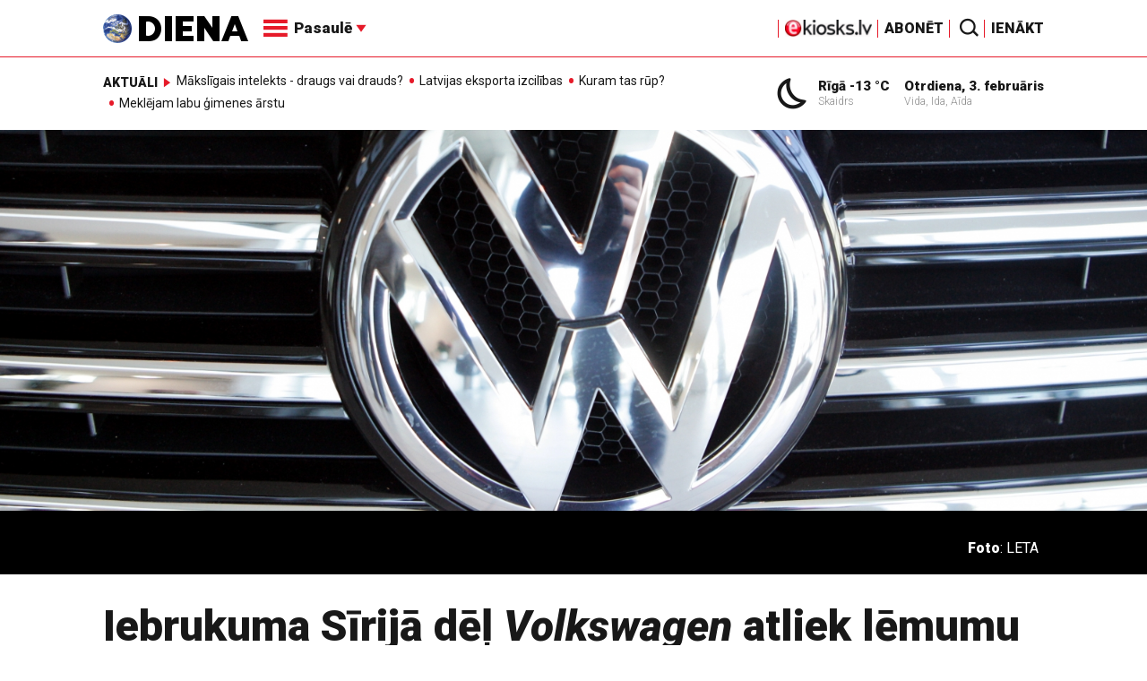

--- FILE ---
content_type: text/html; charset=UTF-8
request_url: https://adm.diena.lv/raksts/pasaule/tuvie-austrumi/iebrukuma-sirija-del-_volkswagen_-atliek-lemumu-par-rupnicas-buvniecibu-turcija-14228346
body_size: 17146
content:
<!doctype html>
<!--[if lt IE 7]><html class="no-js lt-ie9 lt-ie8 lt-ie7"><![endif]-->
<!--[if IE 7]><html class="no-js lt-ie9 lt-ie8"><![endif]-->
<!--[if IE 8]><html class="no-js lt-ie9"><![endif]-->
<!--[if gt IE 8]><!--><html class="no-js "><!--<![endif]-->
<head>
	<meta charset="utf-8">
	<title>Iebrukuma Sīrijā dēļ Volkswagen atliek lēmumu par rūpnīcas būvniecību Turcijā / Diena</title>

	<link rel="apple-touch-icon" sizes="57x57" href="/public/assets/icons/apple-icon-57x57.png">
	<link rel="apple-touch-icon" sizes="60x60" href="/public/assets/icons/apple-icon-60x60.png">
	<link rel="apple-touch-icon" sizes="72x72" href="/public/assets/icons/apple-icon-72x72.png">
	<link rel="apple-touch-icon" sizes="76x76" href="/public/assets/icons/apple-icon-76x76.png">
	<link rel="apple-touch-icon" sizes="114x114" href="/public/assets/icons/apple-icon-114x114.png">
	<link rel="apple-touch-icon" sizes="120x120" href="/public/assets/icons/apple-icon-120x120.png">
	<link rel="apple-touch-icon" sizes="144x144" href="/public/assets/icons/apple-icon-144x144.png">
	<link rel="apple-touch-icon" sizes="152x152" href="/public/assets/icons/apple-icon-152x152.png">
	<link rel="apple-touch-icon" sizes="180x180" href="/public/assets/icons/apple-icon-180x180.png">
	<link rel="icon" type="image/png" sizes="192x192"  href="/public/assets/icons/android-icon-192x192.png">
	<link rel="icon" type="image/png" sizes="32x32" href="/public/assets/icons/favicon-32x32.png">
	<link rel="icon" type="image/png" sizes="96x96" href="/public/assets/icons/favicon-96x96.png">
	<link rel="icon" type="image/png" sizes="16x16" href="/public/assets/icons/favicon-16x16.png">
	<link rel="shortcut icon" href="/public/assets/icons/favicon.ico" type="image/x-icon" />
	<link rel="icon" href="/public/assets/icons/favicon.ico" type="image/x-icon" />
	<link rel="manifest" href="/manifest.json">
	<link rel="stylesheet" type="text/css" href="//fonts.googleapis.com/css?family=Roboto:300,400,400italic,900,900italic|Roboto+Slab:700&subset=latin,cyrillic,latin-ext">
	<script async src="https://pagead2.googlesyndication.com/pagead/js/adsbygoogle.js?client=ca-pub-4551895432139638" crossorigin="anonymous"></script>
	<script src="//ads.diena.lv/delivery/asyncjs.php"></script>
			<script src="https://atm.api.dmp.nsaudience.pl/atm.js" async></script>
			<script>
				(function(w,a,c) {
					if(w[a]) { return }
					var s = function() {
					var ar = Array.prototype.slice.call(arguments);
					return new Promise(function(r,e){s[c].push({a:ar,c:r,e:e})});
				}
				s[c] = []
				w[a] = s
				})(window, "__atm", "_calls")
			</script>

			<script>
			pbjs.setConfig({
				userSync: {
					userIds: [{
						name: 'justId',
						params: {
						mode: 'COMBINED',
						url: 'https://id.nsaudience.pl/getId.js'
					},
					storage:{
						expires: 365,
						name: 'justId',
						refreshInSeconds: 1,
						type: 'html5'
					}
				}]
			}});
			</script>

			<script type="application/javascript" src="https://ced.sascdn.com/tag/3323/smart.js" async></script>
			<script type="application/javascript">
				var sas = sas || {};
				sas.cmd = sas.cmd || [];
				sas.cmd.push(function () {
					sas.setup({ networkid: 3323, domain: "https://www14.smartadserver.com", async: true, inSequence:1 });
				});
				sas.cmd.push(function () {
					sas.call("onecall", {
						siteId: 280621,
						pageId: 1074885,
						formats: [
							 { id: 96428 }
							,{ id: 93629 }
							,{ id: 78539 }
							,{ id: 96666 }
							,{ id: 99320 }
							,{ id: 73580 }
							,{ id: 73414 }
						],
						target: ""
						});
				});
			</script><script async src="https://core.dimatter.ai/pubs/diena-lv.min.js"></script>
			<script>
				window.dimatter = window.dimatter || [];
				window.dimatter.push('standalone');
				window.dimatter.push(['_initialize']);
			</script> <script type="text/javascript">
				<!--//--><![CDATA[//><!--
				var pp_gemius_identifier = 'zDDrQnf27JXkxbABwYC2DMVITO51S9BK5cRlFhgEP.j.N7';
				function gemius_pending(i) { window[i] = window[i] || function() {var x = window[i+'_pdata'] = window[i+'_pdata'] || []; x[x.length]=arguments;};};
				gemius_pending('gemius_hit'); gemius_pending('gemius_event'); gemius_pending('pp_gemius_hit'); gemius_pending('pp_gemius_event');
				(function(d,t) {try {var gt=d.createElement(t),s=d.getElementsByTagName(t)[0],l='http'+((location.protocol=='https:')?'s':''); gt.setAttribute('async','async');
				gt.setAttribute('defer','defer'); gt.src=l+'://PREFIX.hit.gemius.pl/xgemius.js'; s.parentNode.insertBefore(gt,s);} catch (e) {}})(document,'script');
				//--><!]]>
				</script>
				
		<script src="/public/scripts/src/init.js?1770100921"></script>
		<script src="https://www.google.com/recaptcha/api.js?hl=lv"></script>
		<script src="https://www.youtube.com/player_api" type="text/javascript"></script>
			<link rel="stylesheet" media="all" href="/public/styles/214/default.css">
	<script src="/public/scripts/tools.js?v=27"></script>
	<script src="/public/scripts/common.js?v=27"></script>
<link rel="canonical" type="" title="" href="https://www.diena.lv/raksts/pasaule/tuvie-austrumi/iebrukuma-sirija-del-_volkswagen_-atliek-lemumu-par-rupnicas-buvniecibu-turcija-14228346" />
<meta property="og:title" content="Iebrukuma Sīrijā dēļ Volkswagen atliek lēmumu par rūpnīcas būvniecību Turcijā" />
<meta property="fb:app_id" content="595548350626442" />
<meta name="twitter:title" content="Iebrukuma Sīrijā dēļ Volkswagen atliek lēmumu par rūpnīcas būvniecību Turcijā" />
<meta name="twitter:card" content="summary_large_image" />
<meta property="og:url" content="https://www.diena.lv/raksts/pasaule/tuvie-austrumi/iebrukuma-sirija-del-_volkswagen_-atliek-lemumu-par-rupnicas-buvniecibu-turcija-14228346" />
<meta name="twitter:url" content="https://www.diena.lv/raksts/pasaule/tuvie-austrumi/iebrukuma-sirija-del-_volkswagen_-atliek-lemumu-par-rupnicas-buvniecibu-turcija-14228346" />
<meta property="og:type" content="article" />
<meta property="og:description" content="Vācijas autobūves uzņēmums Volkswagen atlicis lēmuma pieņemšanu par jaunas ražotnes būvniecību pie Turcijas rietumu pilsētas Izmiras, ņemot vērā Turcijas militāro ofensīvu Sīrijas ziemeļaustrumos, otrdien paziņoja autoražotāja preses pārstāvis." />
<meta name="twitter:description" content="Vācijas autobūves uzņēmums Volkswagen atlicis lēmuma pieņemšanu par jaunas ražotnes būvniecību pie Turcijas rietumu pilsētas Izmiras, ņemot vērā Turcijas militāro ofensīvu Sīrijas ziemeļaustrumos, otrdien paziņoja autoražotāja preses pārstāvis." />
<meta name="description" content="Vācijas autobūves uzņēmums Volkswagen atlicis lēmuma pieņemšanu par jaunas ražotnes būvniecību pie Turcijas rietumu pilsētas Izmiras, ņemot vērā Turcijas militāro ofensīvu Sīrijas ziemeļaustrumos, otrdien paziņoja autoražotāja preses pārstāvis." />
<meta property="og:image" content="https://cdn.diena.lv/media/2019/10/2/wide/f398aab71672.jpg" />
<meta name="twitter:image" content="https://cdn.diena.lv/media/2019/10/2/wide/f398aab71672.jpg" />
<meta name="keywords" content="" />
<meta name="viewport" content="width=device-width,initial-scale=1,maximum-scale=1, user-scalable=no" />
<meta name="og:image:width" content="1600" />
<meta name="og:image:height" content="620" />
<meta name="apple-mobile-web-app-title" content="Diena" />
<meta name="msapplication-TileColor" content="#e61a29" />
<meta name="msapplication-TileImage" content="/public/assets/icons/ms-icon-144x144.png" />
<meta name="theme-color" content="#e61a29" />
</head>
<body>
<script>
  window.fbAsyncInit = function() {
    FB.init({
      appId      : '595548350626442',
      xfbml      : true,
      version    : 'v2.6'
    });
  };

  (function(d, s, id){
     var js, fjs = d.getElementsByTagName(s)[0];
     if (d.getElementById(id)) {return;}
     js = d.createElement(s); js.id = id;
     js.src = "//connect.facebook.net/en_US/sdk.js";
     fjs.parentNode.insertBefore(js, fjs);
   }(document, 'script', 'facebook-jssdk'));
</script>

<script>
	Diena.ads.openxUrl='ads.diena.lv'; Diena.ads.skins ={"8":{"left":"https:\/\/cdn.diena.lv\/ads\/skins\/15107506075a0c398f6d0eb.png","right":"https:\/\/cdn.diena.lv\/ads\/skins\/15107506075a0c398f70917.png","left_bi":1,"right_bi":1,"repeat":true,"color":"ba2025"},"27":{"left":"https:\/\/cdn.diena.lv\/ads\/skins\/169208724264db33ca24675.png","right":"https:\/\/cdn.diena.lv\/ads\/skins\/169208724264db33ca2691b.png","left_bi":2093,"right_bi":2093,"repeat":true,"color":""},"28":{"left":"https:\/\/cdn.diena.lv\/ads\/skins\/16960039836516f78fc05be.png","right":"https:\/\/cdn.diena.lv\/ads\/skins\/16960039836516f78fc0ac3.png","left_bi":2158,"right_bi":2158,"repeat":true,"color":""},"29":{"left":"https:\/\/cdn.diena.lv\/ads\/skins\/1698054306653640a2d6e6c.jpg","right":"https:\/\/cdn.diena.lv\/ads\/skins\/1698054306653640a2d70a5.jpg","left_bi":2143,"right_bi":2143,"repeat":true,"color":""},"31":{"left":"https:\/\/cdn.diena.lv\/ads\/skins\/170022668065576678de0f2.png","right":"https:\/\/cdn.diena.lv\/ads\/skins\/170022668065576678de2fc.png","left_bi":2172,"right_bi":2172,"repeat":true,"color":""},"32":{"left":"https:\/\/cdn.diena.lv\/ads\/skins\/171031591765f1598df2b97.jpeg","right":"https:\/\/cdn.diena.lv\/ads\/skins\/171031591765f1598df2e50.jpeg","left_bi":2247,"right_bi":2247,"repeat":true,"color":""},"33":{"left":"https:\/\/cdn.diena.lv\/ads\/skins\/171465685366339655204fb.jpg","right":"https:\/\/cdn.diena.lv\/ads\/skins\/17146568536633965520bae.jpg","left_bi":2285,"right_bi":2285,"repeat":true,"color":"0085ca"}}; Diena.routes = {"galleryFullscreen":"?rt=media%2Fgallery&ac=fullscreengallery","shopFullscreen":"?rt=shop%2Fproduct&ac=fullscreengallery","articleFullscreen":"?rt=articles%2Fview&ac=fullscreengallery","userLogin":"?rt=user&ac=login","forgotPassword":"?rt=user&ac=passrestore","passReset":"?rt=user&ac=passreset","userRegister":"?rt=user&ac=register","shopCart":"?rt=shop%2Fcart&ac=contents"};	Diena.events.send('onLoad');
</script>





<section id="mobile-menu" class="flyout inverse">
	<section class="flyout__menu">
		<ul>
			<li class="special">
				<a href="https://www.diena.lv/eveikals/" target="_blank">Abonēt</a>
				<a href="https://ekiosks.lv/" target="_blank"><img style="display: block; height: 19px;" src="/public/assets/logo/e-kiosks_balts2.png"></a>
			</li>
							<li class="special">
					<a href="javascript:;" onclick="Diena.user.showLogin();">Ienākt</a>
				</li>
							<li class="special">
				<a href="/izpirktadiena">Informēt</a>
			</li>
							<li>
					<a href="/latvija/">Latvijā</a>
					<ul><li><a href="/latvija/zinas/">Ziņas</a></li><li><a href="/latvija/politika/">Politika</a></li><li><a href="/latvija/riga/">Rīgā</a></li><li><a href="/latvija/novados/">Novados</a></li><li><a href="/latvija/kriminalzinas/">Kriminālziņas</a></li></ul>				</li>
								<li  class="active">
					<a href="/pasaule/">Pasaulē</a>
					<ul><li><a href="/pasaule/baltijas-valstis/">Baltijas valstis</a></li><li><a href="/pasaule/eiropa/">Eiropa</a></li><li><a href="/pasaule/asv/">ASV</a></li><li><a href="/pasaule/krievija/">Krievija</a></li><li class="active"><a href="/pasaule/tuvie-austrumi/">Tuvie austrumi</a></li><li><a href="/pasaule/cits/">Cits</a></li></ul>				</li>
								<li>
					<a href="/sports/">Sports</a>
					<ul><li><a href="/sports/hokejs/">Hokejs</a></li><li><a href="/sports/basketbols/">Basketbols</a></li><li><a href="/sports/futbols/">Futbols</a></li><li><a href="/sports/teniss/">Teniss</a></li><li><a href="/sports/volejbols/">Volejbols</a></li><li><a href="/sports/motoru-sports/">Motoru sports</a></li><li><a href="/sports/vieglatletika/">Vieglatlētika</a></li><li><a href="/sports/ritenbrauksana/">Riteņbraukšana</a></li><li><a href="/sports/ziemas-sports/">Ziemas sports</a></li><li><a href="/sports/citi/">Citi</a></li></ul>				</li>
								<li>
					<a href="/sestdiena/">SestDiena</a>
					<ul><li><a href="/sestdiena/sonedel-sestdiena/">Šonedēļ SestDienā</a></li><li><a href="/sestdiena/sestdienas-salons/">SestDienas salons</a></li><li><a href="/sestdiena/pasaule/">Pasaule</a></li><li><a href="/sestdiena/politika/">Politika</a></li><li><a href="/sestdiena/tema/">Tēma</a></li><li><a href="/sestdiena/pieredze/">Pieredze</a></li><li><a href="/sestdiena/in-memoriam/">In memoriam</a></li><li><a href="/sestdiena/tuvplana/">Tuvplānā</a></li><li><a href="/sestdiena/celojumi/">Ceļojumi</a></li><li><a href="/sestdiena/latvijai-vajag/">Latvijai vajag </a></li><li><a href="/sestdienas-receptes/">SestDienas receptes</a></li></ul>				</li>
								<li>
					<a href="/kd/">KDi</a>
					<ul><li><a href="/kd/zinas/">Ziņas</a></li><li><a href="/kd/muzika/">Mūzika</a></li><li><a href="/kd/maksla/">Māksla</a></li><li><a href="/kd/teatris/">Teātris</a></li><li><a href="/kd/literatura/">Literatūra</a></li><li><a href="/kd/kinotv/">Kino/TV</a></li><li><a href="/kd/eksperti-blogeri/">Eksperti/Blogeri</a></li><li><a href="/kd/intervijas/">Intervijas</a></li><li><a href="/kd/recenzijas/">Recenzijas</a></li><li><a href="/kd/gramatas/">Grāmatas</a></li><li><a href="/kd/konkursi/">Konkursi</a></li><li><a href="/kd/celojumi/">Ceļojumi</a></li><li><a href="/kd/kd-afisa/">KD Afiša</a></li><li><a href="/kd/deja/">Deja</a></li></ul>				</li>
								<li>
					<a href="/sporta-avize/">Sporta Avīze</a>
					<ul><li><a href="/sporta-avize/intervijas/">Intervijas</a></li><li><a href="/sporta-avize/portrets/">Portrets</a></li><li><a href="/sporta-avize/tuvplana/">Tuvplānā</a></li></ul>				</li>
								<li>
					<a href="/uznemeja-diena/">Uzņēmēja Diena</a>
					<ul><li><a href="/uznemeja-diena/zinas/">Ziņas</a></li><li><a href="/uznemeja-diena/intervijas/">Intervijas</a></li><li><a href="/uznemeja-diena/razosana/">Ražošana</a></li><li><a href="/uznemeja-diena/karjera/">Karjera</a></li><li><a href="/uznemeja-diena/pasaule/">Pasaulē</a></li><li><a href="/uznemeja-diena/ipasums/">Īpašums</a></li><li><a href="/uznemeja-diena/finanses/">Finanses</a></li></ul>				</li>
								<li>
					<a href="/dzivesstils/">Dzīvesstils</a>
					<ul><li><a href="/dzivesstils/veseliba/">Veselība</a></li><li><a href="/dzivesstils/darzadiena/">Dārza Diena</a></li><li><a href="/dzivesstils/seniorudiena/">Senioru Diena</a></li><li><a href="/dzivesstils/dienas-padomi/">Dienas padomi</a></li></ul>				</li>
								<li>
					<a href="/videunturisms/">Vide un tūrisms</a>
					<ul><li><a href="/videunturisms/videsdiena/">Vides Diena</a></li><li><a href="/videunturisms/turisms/">Tūrisms</a></li><li><a href="/videunturisms/celosana/">Ceļošana </a></li><li><a href="/videunturisms/dabasdiena/">Dabas Diena</a></li></ul>				</li>
								<li>
					<a href="/izklaide/">Izklaide</a>
					<ul><li><a href="/izklaide/interesanti/">Interesanti</a></li><li><a href="/izklaide/receptes/">Receptes</a></li><li><a href="/izklaide/dzivnieki/">Dzīvnieki</a></li><li><a href="/izklaide/notikumi/">Notikumi</a></li><li><a href="/izklaide/cits/">Cits</a></li><li><a href="/tehnologijas/tehnologijas/">Tehnoloģijas</a></li><li><a href="/izklaide/zirnis-joko/">Zirnis joko</a></li></ul>				</li>
								<li>
					<a href="/foto/">Foto</a>
									</li>
								<li>
					<a href="/projekti-grupa/">Projekti</a>
					<ul><li><a href="/melu-tvertne/">Projekts &quot;Melu tvertne&quot;</a></li><li><a href="https://www.diena.lv/atslegvards/atgriezoties-majas">Atgriežoties mājās</a></li><li><a href="https://www.diena.lv/atslegvards/kapec-man-tas-jazina">Kāpēc man tas jāzina?</a></li><li><a href="https://www.diena.lv/atslegvards/sports-mus-vieno">Sports mūs vieno!</a></li><li><a href="https://www.diena.lv/atslegvards/atpakal-latvija">Atpakaļ Latvijā</a></li><li><a href="https://www.diena.lv/atslegvards/vai-viegli-but">Vai viegli būt</a></li></ul>				</li>
						</ul>
	</section>

	<section class="flyout__search">
		<form action="/search/" method="get">
			<div class="form-group">
				<input name="keyword" name="keyword" type="text" class="form-control form-control-lg" placeholder="Meklēt...">
			</div>
		</form>
	</section>

	<section class="flyout__weather">
		<div class="flyout__heading">Laika ziņas</div>

		<h5>Šodien</h5>
		<a href="/laika-zinas/">
			
		<div class="weather-box">
			<figure>
				<i class="icon-sw-02"></i>
			</figure>
			<aside>
				<span class="weather-box__temp">-13 °C</span>
				<span class="weather-box__wind">Vējš <i class="icon-wind-NNE"></i> 3.6 m/s</span>
			</aside>
			<figcaption>Skaidrs</figcaption>
		</div>		</a>
	</section>
</section>

<header class="navigation topnav fixed compact" id="main-header">
	
	<div class="container">
		<div class="topnav__container">
			<section class="navigation__brand">
				<a href="/" style="background: none;">
					<img style="display: block; width:100%" src="/public/assets/logo/logo.png" alt="Diena" />
				</a>
			</section>

			<section class="navigation__menu">
				<ul class="navigation-main responsive-nav">
											<li>
							<a href="/latvija/">Latvijā</a>
															<ul>
																			<li><a href="/latvija/zinas/">Ziņas</a></li>
																				<li><a href="/latvija/politika/">Politika</a></li>
																				<li><a href="/latvija/riga/">Rīgā</a></li>
																				<li><a href="/latvija/novados/">Novados</a></li>
																				<li><a href="/latvija/kriminalzinas/">Kriminālziņas</a></li>
																		</ul>
														</li>
												<li  class="active">
							<a href="/pasaule/">Pasaulē</a>
															<ul>
																			<li><a href="/pasaule/baltijas-valstis/">Baltijas valstis</a></li>
																				<li><a href="/pasaule/eiropa/">Eiropa</a></li>
																				<li><a href="/pasaule/asv/">ASV</a></li>
																				<li><a href="/pasaule/krievija/">Krievija</a></li>
																				<li><a href="/pasaule/tuvie-austrumi/">Tuvie austrumi</a></li>
																				<li><a href="/pasaule/cits/">Cits</a></li>
																		</ul>
														</li>
												<li>
							<a href="/sports/">Sports</a>
															<ul>
																			<li><a href="/sports/hokejs/">Hokejs</a></li>
																				<li><a href="/sports/basketbols/">Basketbols</a></li>
																				<li><a href="/sports/futbols/">Futbols</a></li>
																				<li><a href="/sports/teniss/">Teniss</a></li>
																				<li><a href="/sports/volejbols/">Volejbols</a></li>
																				<li><a href="/sports/motoru-sports/">Motoru sports</a></li>
																				<li><a href="/sports/vieglatletika/">Vieglatlētika</a></li>
																				<li><a href="/sports/ritenbrauksana/">Riteņbraukšana</a></li>
																				<li><a href="/sports/ziemas-sports/">Ziemas sports</a></li>
																				<li><a href="/sports/citi/">Citi</a></li>
																		</ul>
														</li>
												<li>
							<a href="/sestdiena/">SestDiena</a>
															<ul>
																			<li><a href="/sestdiena/sonedel-sestdiena/">Šonedēļ SestDienā</a></li>
																				<li><a href="/sestdiena/sestdienas-salons/">SestDienas salons</a></li>
																				<li><a href="/sestdiena/pasaule/">Pasaule</a></li>
																				<li><a href="/sestdiena/politika/">Politika</a></li>
																				<li><a href="/sestdiena/tema/">Tēma</a></li>
																				<li><a href="/sestdiena/pieredze/">Pieredze</a></li>
																				<li><a href="/sestdiena/in-memoriam/">In memoriam</a></li>
																				<li><a href="/sestdiena/tuvplana/">Tuvplānā</a></li>
																				<li><a href="/sestdiena/celojumi/">Ceļojumi</a></li>
																				<li><a href="/sestdiena/latvijai-vajag/">Latvijai vajag </a></li>
																				<li><a href="/sestdienas-receptes/">SestDienas receptes</a></li>
																		</ul>
														</li>
												<li>
							<a href="/kd/">KDi</a>
															<ul>
																			<li><a href="/kd/zinas/">Ziņas</a></li>
																				<li><a href="/kd/muzika/">Mūzika</a></li>
																				<li><a href="/kd/maksla/">Māksla</a></li>
																				<li><a href="/kd/teatris/">Teātris</a></li>
																				<li><a href="/kd/literatura/">Literatūra</a></li>
																				<li><a href="/kd/kinotv/">Kino/TV</a></li>
																				<li><a href="/kd/eksperti-blogeri/">Eksperti/Blogeri</a></li>
																				<li><a href="/kd/intervijas/">Intervijas</a></li>
																				<li><a href="/kd/recenzijas/">Recenzijas</a></li>
																				<li><a href="/kd/gramatas/">Grāmatas</a></li>
																				<li><a href="/kd/konkursi/">Konkursi</a></li>
																				<li><a href="/kd/celojumi/">Ceļojumi</a></li>
																				<li><a href="/kd/kd-afisa/">KD Afiša</a></li>
																				<li><a href="/kd/deja/">Deja</a></li>
																		</ul>
														</li>
												<li>
							<a href="/sporta-avize/">Sporta Avīze</a>
															<ul>
																			<li><a href="/sporta-avize/intervijas/">Intervijas</a></li>
																				<li><a href="/sporta-avize/portrets/">Portrets</a></li>
																				<li><a href="/sporta-avize/tuvplana/">Tuvplānā</a></li>
																		</ul>
														</li>
												<li>
							<a href="/uznemeja-diena/">Uzņēmēja Diena</a>
															<ul>
																			<li><a href="/uznemeja-diena/zinas/">Ziņas</a></li>
																				<li><a href="/uznemeja-diena/intervijas/">Intervijas</a></li>
																				<li><a href="/uznemeja-diena/razosana/">Ražošana</a></li>
																				<li><a href="/uznemeja-diena/karjera/">Karjera</a></li>
																				<li><a href="/uznemeja-diena/pasaule/">Pasaulē</a></li>
																				<li><a href="/uznemeja-diena/ipasums/">Īpašums</a></li>
																				<li><a href="/uznemeja-diena/finanses/">Finanses</a></li>
																		</ul>
														</li>
												<li>
							<a href="/dzivesstils/">Dzīvesstils</a>
															<ul>
																			<li><a href="/dzivesstils/veseliba/">Veselība</a></li>
																				<li><a href="/dzivesstils/darzadiena/">Dārza Diena</a></li>
																				<li><a href="/dzivesstils/seniorudiena/">Senioru Diena</a></li>
																				<li><a href="/dzivesstils/dienas-padomi/">Dienas padomi</a></li>
																		</ul>
														</li>
												<li>
							<a href="/videunturisms/">Vide un tūrisms</a>
															<ul>
																			<li><a href="/videunturisms/videsdiena/">Vides Diena</a></li>
																				<li><a href="/videunturisms/turisms/">Tūrisms</a></li>
																				<li><a href="/videunturisms/celosana/">Ceļošana </a></li>
																				<li><a href="/videunturisms/dabasdiena/">Dabas Diena</a></li>
																		</ul>
														</li>
												<li>
							<a href="/izklaide/">Izklaide</a>
															<ul>
																			<li><a href="/izklaide/interesanti/">Interesanti</a></li>
																				<li><a href="/izklaide/receptes/">Receptes</a></li>
																				<li><a href="/izklaide/dzivnieki/">Dzīvnieki</a></li>
																				<li><a href="/izklaide/notikumi/">Notikumi</a></li>
																				<li><a href="/izklaide/cits/">Cits</a></li>
																				<li><a href="/tehnologijas/tehnologijas/">Tehnoloģijas</a></li>
																				<li><a href="/izklaide/zirnis-joko/">Zirnis joko</a></li>
																		</ul>
														</li>
												<li>
							<a href="/foto/">Foto</a>
													</li>
												<li>
							<a href="/projekti-grupa/">Projekti</a>
															<ul>
																			<li><a href="/melu-tvertne/">Projekts &quot;Melu tvertne&quot;</a></li>
																				<li><a href="https://www.diena.lv/atslegvards/atgriezoties-majas">Atgriežoties mājās</a></li>
																				<li><a href="https://www.diena.lv/atslegvards/kapec-man-tas-jazina">Kāpēc man tas jāzina?</a></li>
																				<li><a href="https://www.diena.lv/atslegvards/sports-mus-vieno">Sports mūs vieno!</a></li>
																				<li><a href="https://www.diena.lv/atslegvards/atpakal-latvija">Atpakaļ Latvijā</a></li>
																				<li><a href="https://www.diena.lv/atslegvards/vai-viegli-but">Vai viegli būt</a></li>
																		</ul>
														</li>
										</ul>

				<div id="navigation__submenu" class="navigation__submenu dropdown">
										<a data-toggle="dropdown" href="javascript:;">
						<i class="icon-nav"></i>
						<span>
							Pasaulē							<i class="icon-arrow2_d"></i>
						</span>
					</a>
					
					<div class="dropdown-menu">
						<div class="navigation__submenu__wrap">
							<nav class="navigation__submenu__primary">
								<ul>
																			<li>
											<a rel="sect-3" href="/latvija/">Latvijā</a>
										</li>
																				<li  class="active">
											<a rel="sect-4" href="/pasaule/">Pasaulē</a>
										</li>
																				<li>
											<a rel="sect-5" href="/sports/">Sports</a>
										</li>
																				<li>
											<a rel="sect-78" href="/sestdiena/">SestDiena</a>
										</li>
																				<li>
											<a rel="sect-7" href="/kd/">KDi</a>
										</li>
																				<li>
											<a rel="sect-309" href="/sporta-avize/">Sporta Avīze</a>
										</li>
																				<li>
											<a rel="sect-6" href="/uznemeja-diena/">Uzņēmēja Diena</a>
										</li>
																				<li>
											<a rel="sect-167" href="/dzivesstils/">Dzīvesstils</a>
										</li>
																				<li>
											<a rel="sect-179" href="/videunturisms/">Vide un tūrisms</a>
										</li>
																				<li>
											<a rel="sect-8" href="/izklaide/">Izklaide</a>
										</li>
																				<li>
											<a rel="sect-10" href="/foto/">Foto</a>
										</li>
																				<li>
											<a rel="sect-304" href="/projekti-grupa/">Projekti</a>
										</li>
																		</ul>
							</nav>
							<div class="navigation__submenu__secondary">
																	<ul id="sect-3">
										<li>
												<a href="/latvija/zinas/">Ziņas</a>
											</li><li>
												<a href="/latvija/politika/">Politika</a>
											</li><li>
												<a href="/latvija/riga/">Rīgā</a>
											</li><li>
												<a href="/latvija/novados/">Novados</a>
											</li><li>
												<a href="/latvija/kriminalzinas/">Kriminālziņas</a>
											</li>									</ul>
																		<ul id="sect-4">
										<li>
												<a href="/pasaule/baltijas-valstis/">Baltijas valstis</a>
											</li><li>
												<a href="/pasaule/eiropa/">Eiropa</a>
											</li><li>
												<a href="/pasaule/asv/">ASV</a>
											</li><li>
												<a href="/pasaule/krievija/">Krievija</a>
											</li><li class="active">
												<a href="/pasaule/tuvie-austrumi/">Tuvie austrumi</a>
											</li><li>
												<a href="/pasaule/cits/">Cits</a>
											</li>									</ul>
																		<ul id="sect-5">
										<li>
												<a href="/sports/hokejs/">Hokejs</a>
											</li><li>
												<a href="/sports/basketbols/">Basketbols</a>
											</li><li>
												<a href="/sports/futbols/">Futbols</a>
											</li><li>
												<a href="/sports/teniss/">Teniss</a>
											</li><li>
												<a href="/sports/volejbols/">Volejbols</a>
											</li><li>
												<a href="/sports/motoru-sports/">Motoru sports</a>
											</li><li>
												<a href="/sports/vieglatletika/">Vieglatlētika</a>
											</li><li>
												<a href="/sports/ritenbrauksana/">Riteņbraukšana</a>
											</li><li>
												<a href="/sports/ziemas-sports/">Ziemas sports</a>
											</li><li>
												<a href="/sports/citi/">Citi</a>
											</li>									</ul>
																		<ul id="sect-78">
										<li>
												<a href="/sestdiena/sonedel-sestdiena/">Šonedēļ SestDienā</a>
											</li><li>
												<a href="/sestdiena/sestdienas-salons/">SestDienas salons</a>
											</li><li>
												<a href="/sestdiena/pasaule/">Pasaule</a>
											</li><li>
												<a href="/sestdiena/politika/">Politika</a>
											</li><li>
												<a href="/sestdiena/tema/">Tēma</a>
											</li><li>
												<a href="/sestdiena/pieredze/">Pieredze</a>
											</li><li>
												<a href="/sestdiena/in-memoriam/">In memoriam</a>
											</li><li>
												<a href="/sestdiena/tuvplana/">Tuvplānā</a>
											</li><li>
												<a href="/sestdiena/celojumi/">Ceļojumi</a>
											</li><li>
												<a href="/sestdiena/latvijai-vajag/">Latvijai vajag </a>
											</li><li>
												<a href="/sestdienas-receptes/">SestDienas receptes</a>
											</li>									</ul>
																		<ul id="sect-7">
										<li>
												<a href="/kd/zinas/">Ziņas</a>
											</li><li>
												<a href="/kd/muzika/">Mūzika</a>
											</li><li>
												<a href="/kd/maksla/">Māksla</a>
											</li><li>
												<a href="/kd/teatris/">Teātris</a>
											</li><li>
												<a href="/kd/literatura/">Literatūra</a>
											</li><li>
												<a href="/kd/kinotv/">Kino/TV</a>
											</li><li>
												<a href="/kd/eksperti-blogeri/">Eksperti/Blogeri</a>
											</li><li>
												<a href="/kd/intervijas/">Intervijas</a>
											</li><li>
												<a href="/kd/recenzijas/">Recenzijas</a>
											</li><li>
												<a href="/kd/gramatas/">Grāmatas</a>
											</li><li>
												<a href="/kd/konkursi/">Konkursi</a>
											</li><li>
												<a href="/kd/celojumi/">Ceļojumi</a>
											</li><li>
												<a href="/kd/kd-afisa/">KD Afiša</a>
											</li><li>
												<a href="/kd/deja/">Deja</a>
											</li>									</ul>
																		<ul id="sect-309">
										<li>
												<a href="/sporta-avize/intervijas/">Intervijas</a>
											</li><li>
												<a href="/sporta-avize/portrets/">Portrets</a>
											</li><li>
												<a href="/sporta-avize/tuvplana/">Tuvplānā</a>
											</li>									</ul>
																		<ul id="sect-6">
										<li>
												<a href="/uznemeja-diena/zinas/">Ziņas</a>
											</li><li>
												<a href="/uznemeja-diena/intervijas/">Intervijas</a>
											</li><li>
												<a href="/uznemeja-diena/razosana/">Ražošana</a>
											</li><li>
												<a href="/uznemeja-diena/karjera/">Karjera</a>
											</li><li>
												<a href="/uznemeja-diena/pasaule/">Pasaulē</a>
											</li><li>
												<a href="/uznemeja-diena/ipasums/">Īpašums</a>
											</li><li>
												<a href="/uznemeja-diena/finanses/">Finanses</a>
											</li>									</ul>
																		<ul id="sect-167">
										<li>
												<a href="/dzivesstils/veseliba/">Veselība</a>
											</li><li>
												<a href="/dzivesstils/darzadiena/">Dārza Diena</a>
											</li><li>
												<a href="/dzivesstils/seniorudiena/">Senioru Diena</a>
											</li><li>
												<a href="/dzivesstils/dienas-padomi/">Dienas padomi</a>
											</li>									</ul>
																		<ul id="sect-179">
										<li>
												<a href="/videunturisms/videsdiena/">Vides Diena</a>
											</li><li>
												<a href="/videunturisms/turisms/">Tūrisms</a>
											</li><li>
												<a href="/videunturisms/celosana/">Ceļošana </a>
											</li><li>
												<a href="/videunturisms/dabasdiena/">Dabas Diena</a>
											</li>									</ul>
																		<ul id="sect-8">
										<li>
												<a href="/izklaide/interesanti/">Interesanti</a>
											</li><li>
												<a href="/izklaide/receptes/">Receptes</a>
											</li><li>
												<a href="/izklaide/dzivnieki/">Dzīvnieki</a>
											</li><li>
												<a href="/izklaide/notikumi/">Notikumi</a>
											</li><li>
												<a href="/izklaide/cits/">Cits</a>
											</li><li>
												<a href="/tehnologijas/tehnologijas/">Tehnoloģijas</a>
											</li><li>
												<a href="/izklaide/zirnis-joko/">Zirnis joko</a>
											</li>									</ul>
																		<ul id="sect-304">
										<li>
												<a href="/melu-tvertne/">Projekts &quot;Melu tvertne&quot;</a>
											</li><li>
												<a href="https://www.diena.lv/atslegvards/atgriezoties-majas">Atgriežoties mājās</a>
											</li><li>
												<a href="https://www.diena.lv/atslegvards/kapec-man-tas-jazina">Kāpēc man tas jāzina?</a>
											</li><li>
												<a href="https://www.diena.lv/atslegvards/sports-mus-vieno">Sports mūs vieno!</a>
											</li><li>
												<a href="https://www.diena.lv/atslegvards/atpakal-latvija">Atpakaļ Latvijā</a>
											</li><li>
												<a href="https://www.diena.lv/atslegvards/vai-viegli-but">Vai viegli būt</a>
											</li>									</ul>
																</div>
						</div>
					</div>
				</div>
			</section>

<!--			<section class="navigation__weather">
				<div class="infowidget ">
			<div class="infowidget__icon">
				<a href="/laika-zinas/"><i class="icon-sw-02"></i></a>
			</div>
			<dl>
				<dt><a href="/laika-zinas/">Rīgā -13 °C</a></dt>
				<dd>Skaidrs</dd>
			</dl>
		</div>			</section>

			<section class="navigation__date">
				<div class="infowidget ">
			<dl>
				<dt><a href="javascript:;">Otrdiena, 3. februāris</a></dt>
				<dd>Vida, Ida, Aīda</dd>
			</dl>
		</div>			</section>-->

			<section class="navigation__subscribe">
			<a href="https://ekiosks.lv/" target="_blank"><img style="display: block; height: 19px;" src="/public/assets/logo/e-kiosks_melns_bez_abon.jpg"></a>
			</section>

			<section class="navigation__subscribe">
				<a href="https://www.diena.lv/eveikals/" target="_blank">Abonēt</a>
			</section>

			<section class="navigation__search">
				<a href="/search/">
					<i class="icon-search"></i>
				</a>
			</section>

							<section class="navigation__user">
					<a href="javascript:;" onclick="Diena.user.showLogin({close:0});">Ienākt</a>
				</section>
				
			<section class="navigation__mobile">
				<button type="button" id="mobile-toggle" class="hamburger collapsed">
					<span class="icon-bar bar1"></span>
					<span class="icon-bar bar2"></span>
					<span class="icon-bar bar3"></span>
					<span class="icon-bar bar5"></span>
				</button>
			</section>
		</div>
	</div>
</header>

	<header class="topnav infopanel">
		<div class="container main">
			<div class="topnav__container">
				<section class="infopanel__actual">
					<div class="nav-links "><span><em>Aktuāli</em><i class="icon-arrow2_r"></i></span><ul><li><a  href="/atslegvards/maksligais-intelekts-draugs-vai-drauds">Mākslīgais intelekts - draugs vai drauds?</a></li><li><a  href="/atslegvards/latvijas-eksporta-izcilibas">Latvijas eksporta izcilības</a></li><li><a  href="/atslegvards/kuram-tas-rup">Kuram tas rūp?</a></li><li><a  href="/atslegvards/meklejam-labu-gimenes-arstu">Meklējam labu ģimenes ārstu</a></li></ul></div>				</section>
				<section class="infopanel__weather">
					<div class="infowidget ">
			<div class="infowidget__icon">
				<a href="/laika-zinas/"><i class="icon-sw-02"></i></a>
			</div>
			<dl>
				<dt><a href="/laika-zinas/">Rīgā -13 °C</a></dt>
				<dd>Skaidrs</dd>
			</dl>
		</div>				</section>
				<section class="infopanel__date">
					<div class="infowidget ">
			<dl>
				<dt>Otrdiena, 3. februāris</dt>
				<dd>Vida, Ida, Aīda</dd>
			</dl>
		</div>				</section>
			</div>
		</div>
	</header>


	

<main>
	
	
	<section class="story-media">
		
		<div class="coverimage ">
			<div class="coverimage__image">
				<img src="https://cdn.diena.lv/media/2019/10/2/wide/f398aab71672.jpg" id="cover698198b8a5085">
			</div>
			<div class="coverimage__content">
				<div class="container"><figcaption class="coverimage__copyright">
						<span>
							<strong>Foto</strong>: LETA
						</span>
					</figcaption>
				</div>
			</div>
			<script>
				Diena.events.bind('onReady', function(){
					setTimeout(function(){
						var paralax = new Diena.plugins.paralax($('#cover698198b8a5085'), function(item, data) {
							item.el.style.transform = 'translateY('+(data.scrollY-71)+'px)';
						});
					}, 20);
				});
			</script>
		</div>
	</section>

	<div class="container content main">
		<article class="module article">
			<header class="article__headline">
			<h1>
			Iebrukuma Sīrijā dēļ <em>Volkswagen</em> atliek lēmumu par rūpnīcas būvniecību Turcijā		</h1>
		<div class="article__lead">
			Vācijas autobūves uzņēmums <em>Volkswagen</em> atlicis lēmuma pieņemšanu par jaunas ražotnes būvniecību pie Turcijas rietumu pilsētas Izmiras, ņemot vērā Turcijas militāro ofensīvu Sīrijas ziemeļaustrumos, otrdien paziņoja autoražotāja preses pārstāvis.		</div>
		</header><ins data-revive-zoneid="1" data-revive-id="d1b657e3bb3f3520dd449f74d0552bf4"></ins>
			<div class="row">
				<div class="col-xs-12 col-lg-9">
					<div class="article__column">
						<ins data-revive-zoneid="16" data-revive-id="d1b657e3bb3f3520dd449f74d0552bf4"></ins>
						<div class="row">
							<aside class="col-xs-12 col-md-4">
								<div class="article__sidebar">
									<section class="block article__info">
	<div class="article__authors"><dl><dt><img src="https://cdn.diena.lv/agency/5819a804c065c.jpg"/></dt></dl><dl><dt><img src="https://cdn.diena.lv/agency/5819a8546c9b0.jpg"/></dt></dl></div>
	<div class="article__dates">
		<time>15. oktobris, 2019, 12:31</time>
	</div>

	<a href="/pasaule/tuvie-austrumi/" class="badge">Tuvie austrumi</a>

	<p class="article__comcnt">
									<i class="icon-comment"></i>
				<a href="https://www.diena.lv/raksts/pasaule/tuvie-austrumi/iebrukuma-sirija-del-_volkswagen_-atliek-lemumu-par-rupnicas-buvniecibu-turcija-14228346/comments#c">
					2 komentāri				</a>
					</p>


	<div class="hidden-sm-down">
		<h6>Ieteikt rakstu</h6>
		<div id="share698198b8a5158" class="share " data-image="" data-info="" data-title="SWVicnVrdW1hIFPEq3JpasSBIGTEk8S8IFZvbGtzd2FnZW4gYXRsaWVrIGzEk211bXUgcGFyIHLFq3BuxKtjYXMgYsWrdm5pZWPEq2J1IFR1cmNpasSB" data-link="https://www.diena.lv/raksts/pasaule/tuvie-austrumi/iebrukuma-sirija-del-_volkswagen_-atliek-lemumu-par-rupnicas-buvniecibu-turcija-14228346">
			<div>
					 
					<ul>
						<li><a data-id="facebook" href="javascript:;"><i class="icon-facebook"></i> <em>0</em></a></li>
						<li><a data-id="draugiem" href="javascript:;"><i class="icon-draugiem"></i> <em>0</em></a></li>
						<li><a data-id="twitter" href="javascript:;"><i class="icon-twitter"></i> <em></em></a></li>
					</ul>
			</div>
		</div> 
	</div>
</section>

<section class="block hidden-sm-down">
	<h3>Tēmas</h3>
	<ul class="theme-list">
					<li><a href="/atslegvards/turcija">Turcija</a></li>
						<li><a href="/atslegvards/volkswagen">Volkswagen</a></li>
						<li><a href="/atslegvards/sirija">Sīrija</a></li>
				</ul>
</section>

<section class="block hidden-sm-down">
	<h3>Saistītie raksti</h3>
	
<article class="thumbnail thumbnail--small size-wide  ">
	<figure>
		<a href="/raksts/pasaule/tuvie-austrumi/sirija-no-cietuma-izbegusi-120-_islama-valsts_-kaujinieki-14346800" target="_self"><div class="thumbnail__image" style="background-image:url(https://cdn.diena.lv/media/2025/03/4/tmb/564f226cb92e.jpg)""></div></a>
		
		
			<div class="thumbnail__overlay"></div>
	</figure>
	<figcaption>
		
		
		
		
		<h4>
			<a href="/raksts/pasaule/tuvie-austrumi/sirija-no-cietuma-izbegusi-120-_islama-valsts_-kaujinieki-14346800" target="_self">Sīrijā no cietuma izbēguši 120 <em>Islāma valsts</em> kaujinieki</a>
		</h4>
		
		<div class="thumbnail__timeline">
		<time>20. janvāris, 15:15</time> 
		</div>
		
	</figcaption>
</article>
<article class="thumbnail thumbnail--small size-wide  ">
	<figure>
		<a href="/raksts/pasaule/eiropa/_volkswagen_-pirmo-reizi-vesture-partrauc-razosanu-vacijas-rupnica-14345632" target="_self"><div class="thumbnail__image" style="background-image:url(https://cdn.diena.lv/media/2024/11/4/tmb/cbc38f72e89d.jpg)""></div></a>
		
		
			<div class="thumbnail__overlay"></div>
	</figure>
	<figcaption>
		
		
		
		
		<h4>
			<a href="/raksts/pasaule/eiropa/_volkswagen_-pirmo-reizi-vesture-partrauc-razosanu-vacijas-rupnica-14345632" target="_self"><em>Volkswagen</em> pirmo reizi vēsturē pārtrauc ražošanu Vācijas rūpnīcā</a>
		</h4>
		
		<div class="thumbnail__timeline">
		<time>17. decembris, 2025, 11:24</time> 
		</div>
		
	</figcaption>
</article>
<article class="thumbnail thumbnail--small size-wide  ">
	<figure>
		<a href="/raksts/pasaule/cits/siriesi-atzime-el-asada-gasanas-gadadienu-14345240" target="_self"><div class="thumbnail__image" style="background-image:url(https://cdn.diena.lv/media/2025/12/3/tmb/a6084074728f.jpg)""></div></a>
		
		
			<div class="thumbnail__overlay"></div>
	</figure>
	<figcaption>
		
		
		
		
		<h4>
			<a href="/raksts/pasaule/cits/siriesi-atzime-el-asada-gasanas-gadadienu-14345240" target="_self">Sīrieši atzīmē el Asada gāšanas gadadienu</a>
		</h4>
		
		<div class="thumbnail__timeline">
		<time>9. decembris, 2025, 6:40</time> 
		</div>
		
	</figcaption>
</article>
<article class="thumbnail thumbnail--small size-wide  ">
	<figure>
		<a href="/raksts/pasaule/eiropa/ankara-turcija-gatava-piedalities-nodrosinajuma-spekos-ukraina-14344785" target="_self"><div class="thumbnail__image" style="background-image:url(https://cdn.diena.lv/media/2019/01/5/tmb/6b70a3c171bc.jpg)""></div></a>
		
		
			<div class="thumbnail__overlay"></div>
	</figure>
	<figcaption>
		
		
		
		
		<h4>
			<a href="/raksts/pasaule/eiropa/ankara-turcija-gatava-piedalities-nodrosinajuma-spekos-ukraina-14344785" target="_self">Ankara: Turcija gatava piedalīties &quot;nodrošinājuma spēkos&quot; Ukrainā</a>
		</h4>
		
		<div class="thumbnail__timeline">
		<time>27. novembris, 2025, 15:42</time> 
		</div>
		
	</figcaption>
</article>
<article class="thumbnail thumbnail--small size-wide  ">
	<figure>
		<a href="/raksts/pasaule/cits/leons-xiv-dodas-pirmaja-arvalstu-brauciena-14344721" target="_self"><div class="thumbnail__image" style="background-image:url(https://cdn.diena.lv/media/2025/11/3/tmb/79ce0a26796c.jpg)""></div></a>
		
		
			<div class="thumbnail__overlay"></div>
	</figure>
	<figcaption>
		
		
		
		
		<h4>
			<a href="/raksts/pasaule/cits/leons-xiv-dodas-pirmaja-arvalstu-brauciena-14344721" target="_self">Leons XIV dodas pirmajā ārvalstu braucienā</a>
		</h4>
		
		<div class="thumbnail__timeline">
		<time>27. novembris, 2025, 6:40</time> 
		</div>
		
	</figcaption>
</article></section>
 <ins data-revive-zoneid="33" data-revive-id="d1b657e3bb3f3520dd449f74d0552bf4"></ins>
								</div>
							</aside>
							<div class="col-xs-12 col-md-8">
									<section class="block article__body ">
		
				<script src="https://tags.adnuntius.com/concept_cph/HwhYNQOgP.prod.js" async></script>
				<div id="cncpt-dsk_art1"></div>		
		<p>"<em>Volkswagen&nbsp;</em>vad&#299;ba atlikusi l&#275;mumu par jaunas r&#363;pn&#299;cas b&#363;vniec&#299;bu," nor&#257;da preses p&#257;rst&#257;vis, piebilstot, ka uz&#326;&#275;mums r&#363;p&#299;gi seko l&#299;dzi situ&#257;cijai un ir noraiz&#275;jies par pa&scaron;reiz&#275;jiem notikumiem.</p><div style="font-size:0;line-height:0;">
				<script src="https://tags.adnuntius.com/concept_cph/HwhYNQOgP.prod.js" async></script>
				<div id="cncpt-mob6"></div> </div>

<p>Pirms Turcijas ofens&#299;vas tika s&#257;kts sarunu p&#275;d&#275;jais posms par jaunas <em>Volkswagen&nbsp;</em>r&#363;pn&#299;cas b&#363;vi Turcij&#257;.</p>

<p>Turcija iebrukumu S&#299;rijas zieme&#316;austrumos s&#257;ka tre&scaron;dien p&#275;c tam, kad ASV prezidents Donalds Tramps pazi&#326;oja par l&#275;mumu atvilkt ASV &#299;pa&scaron;o uzdevumu sp&#275;kus.</p>

<p>&Scaron;&#299;s Turcijas darb&#299;bas jau izrais&#299;ju&scaron;as citu valstu kritiku un sankciju noteik&scaron;anu Ankarai.</p>

	</section>

	<section class="module">
		<div id="share698198b8a5219" class="share large" data-image="" data-info="" data-title="SWVicnVrdW1hIFPEq3JpasSBIGTEk8S8IFZvbGtzd2FnZW4gYXRsaWVrIGzEk211bXUgcGFyIHLFq3BuxKtjYXMgYsWrdm5pZWPEq2J1IFR1cmNpasSB" data-link="https://www.diena.lv/raksts/pasaule/tuvie-austrumi/iebrukuma-sirija-del-_volkswagen_-atliek-lemumu-par-rupnicas-buvniecibu-turcija-14228346">
			<div>
					<span>Ieteikt</span> 
					<ul>
						<li><a data-id="facebook" href="javascript:;"><i class="icon-facebook"></i> <em>0</em></a></li>
						<li><a data-id="draugiem" href="javascript:;"><i class="icon-draugiem"></i> <em>0</em></a></li>
						<li><a data-id="twitter" href="javascript:;"><i class="icon-twitter"></i> <em></em></a></li>
					</ul>
			</div>
		</div>	</section>

	<section class="module comments">
	<h3 class="with-icon">
		<i class="icon-comment"></i>
		Top komentāri	</h3>
 
	<section class="comments-top" id="comments-article-14228346">
		 
		<article data-id="3595728" class="comment clearfix  ">
			<header>
				<time>15. oktobris, 2019, 13:24</time>
				<h6>Aizsajūsmasaizrāvāselpa</h6>
			</header>
			<div class="comment__body">
				<figure>
					<span class="comment__pimage">A</span>
					
				</figure>
				<div>
					Kāpēc būvēt Turcijā, ja var būvēt  Tuvā?
				</div>
			</div>
			<ul class="comment__options"><li class="opt__text comment__option-reply">
					<a href="javascript:;"><span>Atbildēt</span></a>
					<i class="icon-reply"></i>
				</li>
				<li class="comment__option-upvote "><span>7</span> <a href="javascript:;"><i class="icon-plus"></i></a></li>
				<li class="comment__option-downvote "><span>2</span> <a href="javascript:;"><i class="icon-minus"></i></a></li>
				
			</ul>
		</article> 
		<article data-id="3595750" class="comment clearfix  downvoted-1">
			<header>
				<time>15. oktobris, 2019, 14:07</time>
				<h6>Skopais maksā divreiz</h6>
			</header>
			<div class="comment__body">
				<figure>
					<span class="comment__pimage">S</span>
					
				</figure>
				<div>
					Labaak saaciet buuveet beeglju nometnes Vaavijaa, jo turkiem ir apnicis uztureet tos miljonus un, ja ES nesamaksaas soliito, Erdoanam naaksies atveert vaartus uz Eiropu. &quot;the March 2016 Brussels agree to supply some 6 billion euros to support refugees remaining in Turkey.
Yet, the Turkish government says that four years on, only 2.2 billion euros have been disbursed. 
“I can hardly find money for medicine, power and water,” says Ilnur Refik, a Turkish resident of Solfasol and construction worker who lost his job during the recent downturn. “Then I see the Syrians get all this help. What about me?”&quot; https://www.asiatimes.com/2019/10/article/erdogan-base-rejects-refugees-pressuring-eu-pact/
				</div>
			</div>
			<ul class="comment__options"><li class="opt__text comment__option-reply">
					<a href="javascript:;"><span>Atbildēt</span></a>
					<i class="icon-reply"></i>
				</li>
				<li class="comment__option-upvote "><span>3</span> <a href="javascript:;"><i class="icon-plus"></i></a></li>
				<li class="comment__option-downvote "><span>4</span> <a href="javascript:;"><i class="icon-minus"></i></a></li>
				
			</ul>
		</article>	</section>
	
	<a href="https://www.diena.lv/raksts/pasaule/tuvie-austrumi/iebrukuma-sirija-del-_volkswagen_-atliek-lemumu-par-rupnicas-buvniecibu-turcija-14228346/comments#c" class="btn btn-important">Skatīt visus komentārus <i class="icon-arrow_r"></i></a>
</section>

<script>
	Diena.events.bind('onReady', function(){
		(new Diena.comments('article',14228346,[],''));
	});
</script>	<script>
		Diena.events.bind('onReady', function(){
			Diena.article.view.init(14228346);
		});  
	</script>

<div class="adult-info-wrap" id="adult-content">
	<div class="adult-info">
		<section>
			<h2>Uzmanību!</h2>
			<p>Pieprasītā sadaļa var saturēt erotiskus materiālus, kuru apskatīšana atļauta tikai pilngadību sasniegušām personām.</p>

			<ul>
				<li><a href="/" class="btn btn-default">Man nav 18 gadi</a></li>
				<li><a href="javascript:;" data-role="accept" class="btn btn-main">Man ir 18 gadi</a></li>
			</ul>
		</section>
	</div>
</div>
<style>
		.adult-info-wrap {
			display:none;
		}
</style>


<script type="application/ld+json">
	{"@context":"http:\/\/schema.org","@type":"NewsArticle","mainEntityOfPage":{"@type":"WebPage","@id":"https:\/\/www.diena.lv\/raksts\/pasaule\/tuvie-austrumi\/iebrukuma-sirija-del-_volkswagen_-atliek-lemumu-par-rupnicas-buvniecibu-turcija-14228346"},"headline":"Iebrukuma S\u012brij\u0101 d\u0113\u013c Volkswagen atliek l\u0113mumu par r\u016bpn\u012bcas b\u016bvniec\u012bbu Turcij\u0101","datePublished":"2019-10-15T12:31:00EEST","dateModified":"2019-10-15T12:36:12EEST","publisher":{"@type":"Organization","name":"Dienas Mediji","logo":{"@type":"ImageObject","url":"http:\/\/adm.diena.lv\/public\/assets\/design\/dm_logo.gif","width":291,"height":41}},"description":"V\u0101cijas autob\u016bves uz\u0146\u0113mums Volkswagen atlicis l\u0113muma pie\u0146em\u0161anu par jaunas ra\u017eotnes b\u016bvniec\u012bbu pie Turcijas rietumu pils\u0113tas Izmiras, \u0146emot v\u0113r\u0101 Turcijas milit\u0101ro ofens\u012bvu S\u012brijas zieme\u013caustrumos, otrdien pazi\u0146oja autora\u017eot\u0101ja preses p\u0101rst\u0101vis.","author":{"@type":"Person","name":"unknown"},"image":{"@type":"ImageObject","url":"https:\/\/cdn.diena.lv\/media\/2019\/10\/2\/large\/f398aab71672.jpg","height":0,"width":0}}</script>  
							</div>  
						</div>
					</div>
				</div>
				<div class="col-xs-12 col-lg-3 article__aside">
					<section class="module box with-shadow">
	<h3 class="with-icon">Seko mums</h3>
	<p>
		Seko līdzi portāla Diena.lv jaunākajām ziņām arī sociālajos tīklos!	</p>

	<div class="follow-links">
		<ul>
							<li>
					<a class="color-draugiem-bg" href="http://www.draugiem.lv/diena/" target="_blank">
						<i class="icon-draugiem"></i>
					</a>
				</li>
								<li>
					<a class="color-facebook-bg" href="https://www.facebook.com/dienalv" target="_blank">
						<i class="icon-facebook"></i>
					</a>
				</li>
								<li>
					<a class="color-instagram-bg" href="https://www.instagram.com/dienalv/" target="_blank">
						<i class="icon-instagram"></i>
					</a>
				</li>
								<li>
					<a class="color-twitter-bg" href="https://twitter.com/dienalv" target="_blank">
						<i class="icon-twitter"></i>
					</a>
				</li>
						</ul>
	</div>
</section>


<section class="module box with-shadow">
	<h3 class="with-icon">Ziņas e-pastā</h3>
	<p>
		Saņem Diena.lv aktuālās ziņas e-pastā!
	</p>
	<form action="?rt=user&ac=newslettersub" method="post" class="ajax"> 
		<div class="form-group">
			<label>E-pasta adrese</label>
			<input class="form-control" name="email" />
		</div>
		<div class="form-buttons right">
			<section>
				<button type="submit" class="btn btn-primary">Pierakstīties</button>
			</section>
		</div>
	</form> 
</section>   
<ins data-revive-zoneid="3" data-revive-id="d1b657e3bb3f3520dd449f74d0552bf4"></ins><ins data-revive-zoneid="4" data-revive-id="d1b657e3bb3f3520dd449f74d0552bf4"></ins><ins data-revive-zoneid="13" data-revive-id="d1b657e3bb3f3520dd449f74d0552bf4"></ins>
				</div>
			</div>
		</article>

		<section class="module">
	<h3><a href=" https://www.diena.lv/maksas-saturs/raksti">LAIKRAKSTA DIENA PUBLIKĀCIJAS</a></h3>
		
	<section class="block">
		<div class="row">
					<div class="col-xs-6 col-sm-6 col-lg-3">
				
<article class="thumbnail thumbnail--default size-wide  ">
	<figure>
		<a href="/raksts/pasaule/eiropa/francija-kapina-savas-militaras-spejas-14345876" target="_self"><div class="thumbnail__image" style="background-image:url(https://cdn.diena.lv/media/2025/12/3/tmb/6ff636accb6e.jpg)""></div></a>
		
		
			<div class="thumbnail__overlay"></div>
	</figure>
	<figcaption>
		
		
		
		
		<h4>
			<a href="/raksts/pasaule/eiropa/francija-kapina-savas-militaras-spejas-14345876" target="_self">Francija kāpina savas militārās spējas <span class="thumbnail__oc"><em>&copy;</em> DIENA</span></a>
		</h4>
		
		<div class="thumbnail__timeline">
		 
		</div>
		
	</figcaption>
</article>			</div>
						<div class="col-xs-6 col-sm-6 col-lg-3">
				
<article class="thumbnail thumbnail--default size-wide  ">
	<figure>
		<a href="/raksts/pasaule/krievija/putins-neatteiksoties-no-merkiem-ukraina-14345743" target="_self"><div class="thumbnail__image" style="background-image:url(https://cdn.diena.lv/media/2025/12/2/tmb/53b3f66a84db.jpg)""></div></a>
		
		
			<div class="thumbnail__overlay"></div>
	</figure>
	<figcaption>
		
		
		
		
		<h4>
			<a href="/raksts/pasaule/krievija/putins-neatteiksoties-no-merkiem-ukraina-14345743" target="_self">Putins neatteikšoties no mērķiem Ukrainā <span class="thumbnail__oc"><em>&copy;</em> DIENA</span></a>
		</h4>
		
		<div class="thumbnail__timeline">
		 
		</div>
		
	</figcaption>
</article>			</div>
			<div class="clearfix hidden-lg-up"></div>			<div class="col-xs-6 col-sm-6 col-lg-3">
				
<article class="thumbnail thumbnail--default size-wide  ">
	<figure>
		<a href="/raksts/pasaule/eiropa/samita-paredz-asus-stridus-par-ukrainu-14345679" target="_self"><div class="thumbnail__image" style="background-image:url(https://cdn.diena.lv/media/2025/12/2/tmb/e1fc25688c64.jpg)""></div></a>
		
		
			<div class="thumbnail__overlay"></div>
	</figure>
	<figcaption>
		
		
		
		
		<h4>
			<a href="/raksts/pasaule/eiropa/samita-paredz-asus-stridus-par-ukrainu-14345679" target="_self">Samitā paredz asus strīdus par Ukrainu <span class="thumbnail__oc"><em>&copy;</em> DIENA</span></a>
		</h4>
		
		<div class="thumbnail__timeline">
		 
		</div>
		
	</figcaption>
</article>			</div>
						<div class="col-xs-6 col-sm-6 col-lg-3">
				
<article class="thumbnail thumbnail--default size-wide  ">
	<figure>
		<a href="/raksts/pasaule/eiropa/ukrainai-sarunas-piedava-asv-drosibas-garantijas-14345605" target="_self"><div class="thumbnail__image" style="background-image:url(https://cdn.diena.lv/media/2025/12/4/tmb/e16791f58e35.jpg)""></div></a>
		
		
			<div class="thumbnail__overlay"></div>
	</figure>
	<figcaption>
		
		
		
		
		<h4>
			<a href="/raksts/pasaule/eiropa/ukrainai-sarunas-piedava-asv-drosibas-garantijas-14345605" target="_self">Ukrainai sarunās piedāvā ASV drošības garantijas <span class="thumbnail__oc"><em>&copy;</em> DIENA</span></a>
		</h4>
		
		<div class="thumbnail__timeline">
		 
		</div>
		
	</figcaption>
</article>			</div>
			<div class="clearfix hidden-lg-up"></div><div class="clearfix hidden-md-down"></div>		</div>
	</section>

	<p class="more"><i class="icon-arrow2_r"></i><span><a  href=" https://www.diena.lv/maksas-saturs/raksti">Vairāk</a></span> <a class="badge" href=" https://www.diena.lv/maksas-saturs/raksti">LAIKRAKSTA DIENA PUBLIKĀCIJAS</a></p></section><hr class=""/>
		<section class="module">
	<h3>Aktuāli</h3>
	<div class="row">
					<div class="col-xs-6 col-md-6">
				
<article class="thumbnail thumbnail--default size-wide xlarge mobile--normal ">
	<figure>
		<a href="/raksts/pasaule/eiropa/kallasa-noraida-ideju-par-kopigu-eiropas-armiju-14347371" target="_self"><div class="thumbnail__image" style="background-image:url(https://cdn.diena.lv/media/2023/04/12/middle/5f639c7587ed.jpg)""></div></a>
		
		
			<div class="thumbnail__overlay"></div>
	</figure>
	<figcaption>
		
		
		
		
		<h4>
			<a href="/raksts/pasaule/eiropa/kallasa-noraida-ideju-par-kopigu-eiropas-armiju-14347371" target="_self">Kallasa noraida ideju par kopīgu Eiropas armiju</a>
		</h4>
		<div class="thumbnail__lead">Eiropas Savienības (ES) augstākā pārstāve ārpolitikas un drošības jautājumos Kaja Kallasa pirmdien noraidījusi aicinājumus izveidot Eiropas mēroga armiju, brīdinot, ka tas varētu būt ārkārtīgi bīsta...</div>
		<div class="thumbnail__timeline">
		<time>Vakar, 17:14</time> 
		</div>
		
	</figcaption>
</article>			</div>
						<div class="col-xs-6 col-md-6">
				
<article class="thumbnail thumbnail--default size-wide xlarge mobile--normal ">
	<figure>
		<a href="/raksts/pasaule/baltijas-valstis/epstina-lietas-materialos-minets-kads-igaunijas-premjerministrs-14347370" target="_self"><div class="thumbnail__image" style="background-image:url(https://cdn.diena.lv/media/2023/01/4/middle/e48844401253.jpg)""></div></a>
		
		
			<div class="thumbnail__overlay"></div>
	</figure>
	<figcaption>
		
		
		
		
		<h4>
			<a href="/raksts/pasaule/baltijas-valstis/epstina-lietas-materialos-minets-kads-igaunijas-premjerministrs-14347370" target="_self">Epstīna lietas materiālos minēts kāds Igaunijas premjerministrs</a>
		</h4>
		<div class="thumbnail__lead">ASV Tieslietu ministrijas piektdien publiskotajos notiesātā dzimumnoziedznieka Džefrija Epstīna lietas materiālos ir arī 2014. gadā sūtīta e-pasta vēstule, kurā pieminēts kāds Igaunijas premjerminist...</div>
		<div class="thumbnail__timeline">
		<time>Vakar, 17:05</time> 
		</div>
		
	</figcaption>
</article>			</div>
				</div>
</section>

<hr />


<section class="module">
	<h3><a href="/pasaule/baltijas-valstis/">Baltijas valstis</a></h3>
		
	<section class="block">
		<div class="row">
					<div class="col-xs-6 col-sm-6 col-lg-3">
				
<article class="thumbnail thumbnail--default size-wide  ">
	<figure>
		<a href="/raksts/pasaule/baltijas-valstis/epstina-lietas-materialos-minets-kads-igaunijas-premjerministrs-14347370" target="_self"><div class="thumbnail__image" style="background-image:url(https://cdn.diena.lv/media/2023/01/4/tmb/e48844401253.jpg)""></div></a>
		
		
			<div class="thumbnail__overlay"></div>
	</figure>
	<figcaption>
		
		
		
		
		<h4>
			<a href="/raksts/pasaule/baltijas-valstis/epstina-lietas-materialos-minets-kads-igaunijas-premjerministrs-14347370" target="_self">Epstīna lietas materiālos minēts kāds Igaunijas premjerministrs</a>
		</h4>
		
		<div class="thumbnail__timeline">
		 
		</div>
		
	</figcaption>
</article>			</div>
						<div class="col-xs-6 col-sm-6 col-lg-3">
				
<article class="thumbnail thumbnail--default size-wide  ">
	<figure>
		<a href="/raksts/pasaule/baltijas-valstis/igaunija-plano-aizliegt-krievijas-un-baltkrievijas-pilsoniem-iegadaties-nekustamo-ipasumu-14347216" target="_self"><div class="thumbnail__image" style="background-image:url(https://cdn.diena.lv/media/2024/07/4/tmb/386962e18893.jpg)""></div></a>
		
		
			<div class="thumbnail__overlay"></div>
	</figure>
	<figcaption>
		
		
		
		
		<h4>
			<a href="/raksts/pasaule/baltijas-valstis/igaunija-plano-aizliegt-krievijas-un-baltkrievijas-pilsoniem-iegadaties-nekustamo-ipasumu-14347216" target="_self">Igaunija plāno aizliegt Krievijas un Baltkrievijas pilsoņiem iegādāties nekustamo īpašumu</a>
		</h4>
		
		<div class="thumbnail__timeline">
		 
		</div>
		
	</figcaption>
</article>			</div>
			<div class="clearfix hidden-lg-up"></div>			<div class="col-xs-6 col-sm-6 col-lg-3">
				
<article class="thumbnail thumbnail--default size-wide  ">
	<figure>
		<a href="/raksts/pasaule/baltijas-valstis/pec-meteozondes-ar-kontrabandas-cigaretem-ieradies-virietis-vilna-savaino-policistu-14347152" target="_self"><div class="thumbnail__image" style="background-image:url(https://cdn.diena.lv/media/2025/07/3/tmb/5c035b397f9e.jpg)""></div></a>
		
		
			<div class="thumbnail__overlay"></div>
	</figure>
	<figcaption>
		
		
		
		
		<h4>
			<a href="/raksts/pasaule/baltijas-valstis/pec-meteozondes-ar-kontrabandas-cigaretem-ieradies-virietis-vilna-savaino-policistu-14347152" target="_self">Pēc meteozondes ar kontrabandas cigaretēm ieradies vīrietis Viļņā savaino policistu</a>
		</h4>
		
		<div class="thumbnail__timeline">
		 
		</div>
		
	</figcaption>
</article>			</div>
						<div class="col-xs-6 col-sm-6 col-lg-3">
				
<article class="thumbnail thumbnail--default size-wide  ">
	<figure>
		<a href="/raksts/pasaule/baltijas-valstis/lietuva-gaidama-polijas-un-ukrainas-prezidentu-ierasanas-14346969" target="_self"><div class="thumbnail__image" style="background-image:url(https://cdn.diena.lv/media/2025/09/2/tmb/4199b1f83fd7.jpg)""></div></a>
		
		
			<div class="thumbnail__overlay"></div>
	</figure>
	<figcaption>
		
		
		
		
		<h4>
			<a href="/raksts/pasaule/baltijas-valstis/lietuva-gaidama-polijas-un-ukrainas-prezidentu-ierasanas-14346969" target="_self">Lietuvā gaidāma Polijas un Ukrainas prezidentu ierašanās</a>
		</h4>
		
		<div class="thumbnail__timeline">
		 
		</div>
		
	</figcaption>
</article>			</div>
			<div class="clearfix hidden-lg-up"></div><div class="clearfix hidden-md-down"></div>		</div>
	</section>

	<p class="more"><i class="icon-arrow2_r"></i><span><a  href="/pasaule/baltijas-valstis/">Vairāk</a></span> <a class="badge" href="/pasaule/baltijas-valstis/">Baltijas valstis</a></p></section><hr /><section class="module">
	<h3><a href="/pasaule/eiropa/">Eiropa</a></h3>
		
	<section class="block">
		<div class="row">
					<div class="col-xs-6 col-sm-6 col-lg-3">
				
<article class="thumbnail thumbnail--default size-wide  ">
	<figure>
		<a href="/raksts/pasaule/eiropa/kallasa-noraida-ideju-par-kopigu-eiropas-armiju-14347371" target="_self"><div class="thumbnail__image" style="background-image:url(https://cdn.diena.lv/media/2023/04/12/tmb/5f639c7587ed.jpg)""></div></a>
		
		
			<div class="thumbnail__overlay"></div>
	</figure>
	<figcaption>
		
		
		
		
		<h4>
			<a href="/raksts/pasaule/eiropa/kallasa-noraida-ideju-par-kopigu-eiropas-armiju-14347371" target="_self">Kallasa noraida ideju par kopīgu Eiropas armiju</a>
		</h4>
		
		<div class="thumbnail__timeline">
		 
		</div>
		
	</figcaption>
</article>			</div>
						<div class="col-xs-6 col-sm-6 col-lg-3">
				
<article class="thumbnail thumbnail--default size-wide  ">
	<figure>
		<a href="/raksts/pasaule/eiropa/ukraina-krievijas-dziva-speka-zaudejumi-sasniedz-1-241-530-14347336" target="_self"><div class="thumbnail__image" style="background-image:url(https://cdn.diena.lv/media/2024/11/10/tmb/15490f546c9b.jpg)""></div></a>
		
		
			<div class="thumbnail__overlay"></div>
	</figure>
	<figcaption>
		
		
		
		
		<h4>
			<a href="/raksts/pasaule/eiropa/ukraina-krievijas-dziva-speka-zaudejumi-sasniedz-1-241-530-14347336" target="_self">Ukraina: Krievijas dzīvā spēka zaudējumi sasniedz 1 241 530</a>
		</h4>
		
		<div class="thumbnail__timeline">
		 
		</div>
		
	</figcaption>
</article>			</div>
			<div class="clearfix hidden-lg-up"></div>			<div class="col-xs-6 col-sm-6 col-lg-3">
				
<article class="thumbnail thumbnail--default size-wide  ">
	<figure>
		<a href="/raksts/pasaule/eiropa/krievu-lidrobota-uzbrukuma-nogalinati-15-ukrainu-oglraci-14347328" target="_self"><div class="thumbnail__image" style="background-image:url(https://cdn.diena.lv/media/2026/02/2/tmb/beea129c50a4.jpg)""></div></a>
		
		
			<div class="thumbnail__overlay"></div>
	</figure>
	<figcaption>
		
		
		
		
		<h4>
			<a href="/raksts/pasaule/eiropa/krievu-lidrobota-uzbrukuma-nogalinati-15-ukrainu-oglraci-14347328" target="_self">Krievu lidrobota uzbrukumā nogalināti 15 ukraiņu ogļrači</a>
		</h4>
		
		<div class="thumbnail__timeline">
		 
		</div>
		
	</figcaption>
</article>			</div>
						<div class="col-xs-6 col-sm-6 col-lg-3">
				
<article class="thumbnail thumbnail--default size-wide  ">
	<figure>
		<a href="/raksts/pasaule/eiropa/danija-izraidis-arvalstu-pilsonus-kam-piespriests-vismaz-gadu-ilgs-cietumsods-14347300" target="_self"><div class="thumbnail__image" style="background-image:url(https://cdn.diena.lv/media/2022/04/5/tmb/b56d18a644f5.jpg)""></div></a>
		
		
			<div class="thumbnail__overlay"></div>
	</figure>
	<figcaption>
		
		
		
		
		<h4>
			<a href="/raksts/pasaule/eiropa/danija-izraidis-arvalstu-pilsonus-kam-piespriests-vismaz-gadu-ilgs-cietumsods-14347300" target="_self">Dānija izraidīs ārvalstu pilsoņus, kam piespriests vismaz gadu ilgs cietumsods</a>
		</h4>
		
		<div class="thumbnail__timeline">
		 
		</div>
		
	</figcaption>
</article>			</div>
			<div class="clearfix hidden-lg-up"></div><div class="clearfix hidden-md-down"></div>		</div>
	</section>

	<p class="more"><i class="icon-arrow2_r"></i><span><a  href="/pasaule/eiropa/">Vairāk</a></span> <a class="badge" href="/pasaule/eiropa/">Eiropa</a></p></section><hr /><section class="module">
	<h3><a href="/pasaule/asv/">ASV</a></h3>
		
	<section class="block">
		<div class="row">
					<div class="col-xs-6 col-sm-6 col-lg-3">
				
<article class="thumbnail thumbnail--default size-wide  ">
	<figure>
		<a href="/raksts/pasaule/asv/bils-un-hilarija-klintoni-liecinas-epstina-lietas-izmeklesana-asv-parstavju-palata-14347389" target="_self"><div class="thumbnail__image" style="background-image:url(https://cdn.diena.lv/media/2023/04/2/tmb/57c500509d50.jpg)""></div></a>
		
		
			<div class="thumbnail__overlay"></div>
	</figure>
	<figcaption>
		
		
		
		
		<h4>
			<a href="/raksts/pasaule/asv/bils-un-hilarija-klintoni-liecinas-epstina-lietas-izmeklesana-asv-parstavju-palata-14347389" target="_self">Bils un Hilarija Klintoni liecinās Epstīna lietas izmeklēšanā ASV Pārstāvju palātā</a>
		</h4>
		
		<div class="thumbnail__timeline">
		 
		</div>
		
	</figcaption>
</article>			</div>
						<div class="col-xs-6 col-sm-6 col-lg-3">
				
<article class="thumbnail thumbnail--default size-wide  ">
	<figure>
		<a href="/raksts/pasaule/asv/tramps-pauz-ceribu-izvairities-no-militariem-soliem-pret-iranu-14347272" target="_self"><div class="thumbnail__image" style="background-image:url(https://cdn.diena.lv/media/2017/09/1/tmb/e52003924de4.jpg)""></div></a>
		
		
			<div class="thumbnail__overlay"></div>
	</figure>
	<figcaption>
		
		
		
		
		<h4>
			<a href="/raksts/pasaule/asv/tramps-pauz-ceribu-izvairities-no-militariem-soliem-pret-iranu-14347272" target="_self">Tramps pauž cerību izvairīties no militāriem soļiem pret Irānu</a>
		</h4>
		
		<div class="thumbnail__timeline">
		 
		</div>
		
	</figcaption>
</article>			</div>
			<div class="clearfix hidden-lg-up"></div>			<div class="col-xs-6 col-sm-6 col-lg-3">
				
<article class="thumbnail thumbnail--default size-wide  ">
	<figure>
		<a href="/raksts/pasaule/asv/tramps-pieprasa-no-irs-10-miljardus-dolaru-par-nodoklu-deklaraciju-nopludinasanu-14347260" target="_self"><div class="thumbnail__image" style="background-image:url(https://cdn.diena.lv/media/2024/07/15/tmb/44df4bde0111.jpg)""></div></a>
		
		
			<div class="thumbnail__overlay"></div>
	</figure>
	<figcaption>
		
		
		
		
		<h4>
			<a href="/raksts/pasaule/asv/tramps-pieprasa-no-irs-10-miljardus-dolaru-par-nodoklu-deklaraciju-nopludinasanu-14347260" target="_self">Tramps pieprasa no IRS 10 miljardus dolāru par nodokļu deklarāciju nopludināšanu</a>
		</h4>
		
		<div class="thumbnail__timeline">
		 
		</div>
		
	</figcaption>
</article>			</div>
						<div class="col-xs-6 col-sm-6 col-lg-3">
				
<article class="thumbnail thumbnail--default size-wide  ">
	<figure>
		<a href="/raksts/pasaule/asv/tramps-putins-piekritis-nedelu-neuzbrukt-kijivai-14347244" target="_self"><div class="thumbnail__image" style="background-image:url(https://cdn.diena.lv/media/2025/05/3/tmb/7ee8c03d7749.jpg)""></div></a>
		
		
			<div class="thumbnail__overlay"></div>
	</figure>
	<figcaption>
		
		
		
		
		<h4>
			<a href="/raksts/pasaule/asv/tramps-putins-piekritis-nedelu-neuzbrukt-kijivai-14347244" target="_self">Tramps: Putins piekritis nedēļu neuzbrukt Kijivai</a>
		</h4>
		
		<div class="thumbnail__timeline">
		 
		</div>
		
	</figcaption>
</article>			</div>
			<div class="clearfix hidden-lg-up"></div><div class="clearfix hidden-md-down"></div>		</div>
	</section>

	<p class="more"><i class="icon-arrow2_r"></i><span><a  href="/pasaule/asv/">Vairāk</a></span> <a class="badge" href="/pasaule/asv/">ASV</a></p></section><hr /><section class="module">
	<h3><a href="/pasaule/krievija/">Krievija</a></h3>
		
	<section class="block">
		<div class="row">
					<div class="col-xs-6 col-sm-6 col-lg-3">
				
<article class="thumbnail thumbnail--default size-wide  ">
	<figure>
		<a href="/raksts/pasaule/krievija/isw-kremlis-censas-manipulet-ar-trampu-pirms-jaunas-miera-sarunu-kartas-14347332" target="_self"><div class="thumbnail__image" style="background-image:url(https://cdn.diena.lv/media/2023/12/15/tmb/680a9201afb2.jpg)""></div></a>
		
		
			<div class="thumbnail__overlay"></div>
	</figure>
	<figcaption>
		
		
		
		
		<h4>
			<a href="/raksts/pasaule/krievija/isw-kremlis-censas-manipulet-ar-trampu-pirms-jaunas-miera-sarunu-kartas-14347332" target="_self">ISW: Kremlis cenšas manipulēt ar Trampu pirms jaunās miera sarunu kārtas</a>
		</h4>
		
		<div class="thumbnail__timeline">
		 
		</div>
		
	</figcaption>
</article>			</div>
						<div class="col-xs-6 col-sm-6 col-lg-3">
				
<article class="thumbnail thumbnail--default size-wide  ">
	<figure>
		<a href="/raksts/pasaule/krievija/aptauja-liela-dala-krievu-jutas-naidigu-varu-ieskauti-un-uzskata-krieviju-par-upuri-14347156" target="_self"><div class="thumbnail__image" style="background-image:url(https://cdn.diena.lv/media/2019/01/19/tmb/9fc397802ed6.jpg)""></div></a>
		
		
			<div class="thumbnail__overlay"></div>
	</figure>
	<figcaption>
		
		
		
		
		<h4>
			<a href="/raksts/pasaule/krievija/aptauja-liela-dala-krievu-jutas-naidigu-varu-ieskauti-un-uzskata-krieviju-par-upuri-14347156" target="_self">Aptauja: Liela daļa krievu jūtas naidīgu varu ieskauti un uzskata Krieviju par upuri</a>
		</h4>
		
		<div class="thumbnail__timeline">
		 
		</div>
		
	</figcaption>
</article>			</div>
			<div class="clearfix hidden-lg-up"></div>			<div class="col-xs-6 col-sm-6 col-lg-3">
				
<article class="thumbnail thumbnail--default size-wide  ">
	<figure>
		<a href="/raksts/pasaule/krievija/isw-krievija-velas-atnemt-ukrainai-daudz-vairak-neka-donbasu-14347153" target="_self"><div class="thumbnail__image" style="background-image:url(https://cdn.diena.lv/media/2025/07/3/tmb/744441ea4c70.jpg)""></div></a>
		
		
			<div class="thumbnail__overlay"></div>
	</figure>
	<figcaption>
		
		
		
		
		<h4>
			<a href="/raksts/pasaule/krievija/isw-krievija-velas-atnemt-ukrainai-daudz-vairak-neka-donbasu-14347153" target="_self">ISW: Krievija vēlas atņemt Ukrainai daudz vairāk nekā Donbasu</a>
		</h4>
		
		<div class="thumbnail__timeline">
		 
		</div>
		
	</figcaption>
</article>			</div>
						<div class="col-xs-6 col-sm-6 col-lg-3">
				
<article class="thumbnail thumbnail--default size-wide  ">
	<figure>
		<a href="/raksts/pasaule/krievija/csis-ukraina-nogalinati-vai-ievainoti-lidz-12-miljoniem-krievu-iebruceju-14347146" target="_self"><div class="thumbnail__image" style="background-image:url(https://cdn.diena.lv/media/2022/12/8/tmb/81baa63ed5d8.jpg)""></div></a>
		
		
			<div class="thumbnail__overlay"></div>
	</figure>
	<figcaption>
		
		
		
		
		<h4>
			<a href="/raksts/pasaule/krievija/csis-ukraina-nogalinati-vai-ievainoti-lidz-12-miljoniem-krievu-iebruceju-14347146" target="_self">CSIS: Ukrainā nogalināti vai ievainoti līdz 1,2 miljoniem krievu iebrucēju</a>
		</h4>
		
		<div class="thumbnail__timeline">
		 
		</div>
		
	</figcaption>
</article>			</div>
			<div class="clearfix hidden-lg-up"></div><div class="clearfix hidden-md-down"></div>		</div>
	</section>

	<p class="more"><i class="icon-arrow2_r"></i><span><a  href="/pasaule/krievija/">Vairāk</a></span> <a class="badge" href="/pasaule/krievija/">Krievija</a></p></section><hr /><section class="module">
	<h3><a href="/pasaule/tuvie-austrumi/">Tuvie austrumi</a></h3>
		
	<section class="block">
		<div class="row">
					<div class="col-xs-6 col-sm-6 col-lg-3">
				
<article class="thumbnail thumbnail--default size-wide  ">
	<figure>
		<a href="/raksts/pasaule/tuvie-austrumi/koncentresies-uz-ekstremistu-atbrunosanu-14347185" target="_self"><div class="thumbnail__image" style="background-image:url(https://cdn.diena.lv/media/2026/01/2/tmb/8ed5706eb704.jpg)""></div></a>
		
		
			<div class="thumbnail__overlay"></div>
	</figure>
	<figcaption>
		
		
		
		
		<h4>
			<a href="/raksts/pasaule/tuvie-austrumi/koncentresies-uz-ekstremistu-atbrunosanu-14347185" target="_self">Koncentrēsies uz ekstrēmistu atbruņošanu <span class="thumbnail__oc"><em>&copy;</em> DIENA</span></a>
		</h4>
		
		<div class="thumbnail__timeline">
		 
		</div>
		
	</figcaption>
</article>			</div>
						<div class="col-xs-6 col-sm-6 col-lg-3">
				
<article class="thumbnail thumbnail--default size-wide  ">
	<figure>
		<a href="/raksts/pasaule/tuvie-austrumi/izraela-sakusi-unrwa-mitnes-nojauksanu-jeruzaleme-14346803" target="_self"><div class="thumbnail__image" style="background-image:url(https://cdn.diena.lv/media/2026/01/2/tmb/193afb19c6ac.jpg)""></div></a>
		
		
			<div class="thumbnail__overlay"></div>
	</figure>
	<figcaption>
		
		
		
		
		<h4>
			<a href="/raksts/pasaule/tuvie-austrumi/izraela-sakusi-unrwa-mitnes-nojauksanu-jeruzaleme-14346803" target="_self">Izraēla sākusi UNRWA mītnes nojaukšanu Jeruzalemē</a>
		</h4>
		
		<div class="thumbnail__timeline">
		 
		</div>
		
	</figcaption>
</article>			</div>
			<div class="clearfix hidden-lg-up"></div>			<div class="col-xs-6 col-sm-6 col-lg-3">
				
<article class="thumbnail thumbnail--default size-wide  ">
	<figure>
		<a href="/raksts/pasaule/tuvie-austrumi/sirija-no-cietuma-izbegusi-120-_islama-valsts_-kaujinieki-14346800" target="_self"><div class="thumbnail__image" style="background-image:url(https://cdn.diena.lv/media/2025/03/4/tmb/564f226cb92e.jpg)""></div></a>
		
		
			<div class="thumbnail__overlay"></div>
	</figure>
	<figcaption>
		
		
		
		
		<h4>
			<a href="/raksts/pasaule/tuvie-austrumi/sirija-no-cietuma-izbegusi-120-_islama-valsts_-kaujinieki-14346800" target="_self">Sīrijā no cietuma izbēguši 120 <em>Islāma valsts</em> kaujinieki</a>
		</h4>
		
		<div class="thumbnail__timeline">
		 
		</div>
		
	</figcaption>
</article>			</div>
						<div class="col-xs-6 col-sm-6 col-lg-3">
				
<article class="thumbnail thumbnail--default size-wide  ">
	<figure>
		<a href="/raksts/pasaule/tuvie-austrumi/rafael-nodod-pirmo-operativo-augstas-jaudas-lazerierocu-sistemu-_iron-beam_-izraelas-aizsardzibas-spekiem-14346209" target="_self"><div class="thumbnail__image" style="background-image:url(https://cdn.diena.lv/media/2026/01/2/tmb/0b3dbdda3741.jpg)""></div></a>
		
		
			<div class="thumbnail__overlay"></div>
	</figure>
	<figcaption>
		
		
		
		
		<h4>
			<a href="/raksts/pasaule/tuvie-austrumi/rafael-nodod-pirmo-operativo-augstas-jaudas-lazerierocu-sistemu-_iron-beam_-izraelas-aizsardzibas-spekiem-14346209" target="_self">RAFAEL nodod pirmo operatīvo augstas jaudas lāzerieroču sistēmu <em>Iron Beam</em> Izraēlas Aizsardzības spēkiem</a>
		</h4>
		
		<div class="thumbnail__timeline">
		 
		</div>
		
	</figcaption>
</article>			</div>
			<div class="clearfix hidden-lg-up"></div><div class="clearfix hidden-md-down"></div>		</div>
	</section>

	<p class="more"><i class="icon-arrow2_r"></i><span><a  href="/pasaule/tuvie-austrumi/">Vairāk</a></span> <a class="badge" href="/pasaule/tuvie-austrumi/">Tuvie austrumi</a></p></section><hr /><section class="module">
	<h3><a href="/pasaule/cits/">Cits</a></h3>
		
	<section class="block">
		<div class="row">
					<div class="col-xs-6 col-sm-6 col-lg-3">
				
<article class="thumbnail thumbnail--default size-wide  ">
	<figure>
		<a href="/raksts/pasaule/cits/ierobezotai-skersosanai-atver-robezpunktu-uz-gazas-joslas-un-egiptes-robezas-14347377" target="_self"><div class="thumbnail__image" style="background-image:url(https://cdn.diena.lv/media/2026/02/3/tmb/db71c6b86015.jpg)""></div></a>
		
		
			<div class="thumbnail__overlay"></div>
	</figure>
	<figcaption>
		
		
		
		
		<h4>
			<a href="/raksts/pasaule/cits/ierobezotai-skersosanai-atver-robezpunktu-uz-gazas-joslas-un-egiptes-robezas-14347377" target="_self">Ierobežotai šķērsošanai atver robežpunktu uz Gazas joslas un Ēģiptes robežas <span class="thumbnail__oc"><em>&copy;</em> DIENA</span></a>
		</h4>
		
		<div class="thumbnail__timeline">
		 
		</div>
		
	</figcaption>
</article>			</div>
						<div class="col-xs-6 col-sm-6 col-lg-3">
				
<article class="thumbnail thumbnail--default size-wide  ">
	<figure>
		<a href="/raksts/pasaule/cits/japana-lielajos-sniegos-dzivibu-zaudejusi-30-cilveki-14347391" target="_self"><div class="thumbnail__image" style="background-image:url(https://cdn.diena.lv/media/2026/02/3/tmb/502465643105.jpg)""></div></a>
		
		
			<div class="thumbnail__overlay"></div>
	</figure>
	<figcaption>
		
		
		
		
		<h4>
			<a href="/raksts/pasaule/cits/japana-lielajos-sniegos-dzivibu-zaudejusi-30-cilveki-14347391" target="_self">Japānā lielajos sniegos dzīvību zaudējuši 30 cilvēki</a>
		</h4>
		
		<div class="thumbnail__timeline">
		 
		</div>
		
	</figcaption>
</article>			</div>
			<div class="clearfix hidden-lg-up"></div>			<div class="col-xs-6 col-sm-6 col-lg-3">
				
<article class="thumbnail thumbnail--default size-wide  ">
	<figure>
		<a href="/raksts/pasaule/cits/sonedel-jauns-ukrainas-miera-sarunu-raunds-14347376" target="_self"><div class="thumbnail__image" style="background-image:url(https://cdn.diena.lv/media/2026/02/3/tmb/866b9532b188.jpg)""></div></a>
		
		
			<div class="thumbnail__overlay"></div>
	</figure>
	<figcaption>
		
		
		
		
		<h4>
			<a href="/raksts/pasaule/cits/sonedel-jauns-ukrainas-miera-sarunu-raunds-14347376" target="_self">Šonedēļ jauns Ukrainas miera sarunu raunds <span class="thumbnail__oc"><em>&copy;</em> DIENA</span></a>
		</h4>
		
		<div class="thumbnail__timeline">
		 
		</div>
		
	</figcaption>
</article>			</div>
						<div class="col-xs-6 col-sm-6 col-lg-3">
				
<article class="thumbnail thumbnail--default size-wide  ">
	<figure>
		<a href="/raksts/pasaule/cits/laikraksts-epstins-visticamak-sadarbojas-ar-vdk-14347356" target="_self"><div class="thumbnail__image" style="background-image:url(https://cdn.diena.lv/media/2026/02/2/tmb/1d05aa53bb4d.jpg)""></div></a>
		
		
			<div class="thumbnail__overlay"></div>
	</figure>
	<figcaption>
		
		
		
		
		<h4>
			<a href="/raksts/pasaule/cits/laikraksts-epstins-visticamak-sadarbojas-ar-vdk-14347356" target="_self">Laikraksts: Epstīns, visticamāk, sadarbojās ar VDK</a>
		</h4>
		
		<div class="thumbnail__timeline">
		 
		</div>
		
	</figcaption>
</article>			</div>
			<div class="clearfix hidden-lg-up"></div><div class="clearfix hidden-md-down"></div>		</div>
	</section>

	<p class="more"><i class="icon-arrow2_r"></i><span><a  href="/pasaule/cits/">Vairāk</a></span> <a class="badge" href="/pasaule/cits/">Cits</a></p></section><hr /><ins data-revive-zoneid="32" data-revive-id="d1b657e3bb3f3520dd449f74d0552bf4"></ins>

		<div class="row">
			<div class="col-xs-12 col-lg-3">
				<section class="module">
	<div id="tagcloud">
		<ul>
							<li><a href="https://www.octa24.lv">octa</a></li>
								<li><a href="https://www.rigasziedi.lv/tulpes">tulpes</a></li>
								<li><a href="https://commodus.lv/malkas-apkures-katli">malkas apkures katli</a></li>
								<li><a href="http://www.diena.lv/raksts/citi/reklamraksti/siltumsuknis--efektivs-risinajums-ilgtspejigai-apkurei-14331203">siltumsūknis</a></li>
								<li><a href="http://www.diena.lv/raksts/citi/reklamraksti/dzilurbums--kas-jazina-pirms-majas-pamatu-buvniecibas-14340912">dziļurbums</a></li>
								<li><a href="https://zooseta.ee/kaelarihm-foresto-70cm-koertele-8-kg-puukide-ja-kirbude-vastu-4-502-03g-g/">foresto kaelarihm</a></li>
								<li><a href="https://www.zemgales-mezsaimnieks.lv/melioracijas-darbi">grāvju tīrīšana</a></li>
								<li><a href="https://zooseta.lv/e-aptieka/pretparazitu-lidzekli/">Pretparazītu līdzekļi</a></li>
				 
		</ul>
	</div>
	<script>
		Diena.events.bind('onReady', function() {
			var cont = $('#tagcloud');

			cont.tagoSphere({
				height:cont.width(),
				width: cont.width(),
				radius: parseInt(cont.width()*0.35,10),
				speed: 3,
				slower: 0.5,
				timer: 20,
				fontMultiplier: 20,
				hoverStyle: {
					border: 'none', 
					textDecoration: 'underline'
				},
				mouseOutStyle: {
					border: ''
				}
			});
		});
	</script>
</section> 
			</div>
			<div class="col-xs-12 col-lg-3">
				<ins data-revive-zoneid="25" data-revive-id="d1b657e3bb3f3520dd449f74d0552bf4"></ins>
			</div>
			<div class="col-xs-12 col-lg-3">
				<ins data-revive-zoneid="24" data-revive-id="d1b657e3bb3f3520dd449f74d0552bf4"></ins>
			</div>
			<div class="col-xs-12 col-lg-3">
				<ins data-revive-zoneid="26" data-revive-id="d1b657e3bb3f3520dd449f74d0552bf4"></ins>
			</div>
		</div>

		<ins data-revive-zoneid="17" data-revive-id="d1b657e3bb3f3520dd449f74d0552bf4"></ins>
		
	</div>
</main>

<div id="page-footer">
	<footer class="foot-nav inverse">
		<div class="container">
			<nav class="foot-nav__links">
				<a href="https://www.diena.lv/eveikals/kategorija/abonesana/?attr%5B144%5D=1316&amp;price-from=&amp;price-to=" target="_blank">Abonēšana</a><a href="/horoskopi/" target="_self">Horoskopi</a><a href="http://eavize.diena.lv/" target="_blank">E-avīze</a><a href="/dienaszinas/" target="_self">Ziņas e-pastā</a><a href="/reklama/" target="_self">Reklāma</a><a href="/kontakti/" target="_self">Kontakti</a>			</nav>
			<nav class="link-badges foot-nav__social">
				<a target="_blank" href="http://www.draugiem.lv/diena/"><i class="icon-draugiem"></i></a><a target="_blank" href="https://www.facebook.com/dienalv"><i class="icon-facebook"></i></a><a target="_blank" href="https://twitter.com/dienalv"><i class="icon-twitter"></i></a>				<a href="/feedlist/"><i class="icon-rss"></i></a>
			</nav>
		</div>
	</footer>

	<footer class="foot-contacts inverse">
	<div class="container">
		<div class="row">
			<div class="col-xs-12 col-sm-8">
				<ul class="foot-contacts__links left">
					<li>© 2016 Dienas Bizness</li>
					<li><a href="/lietosanas-noteikumi/">Lietošanas noteikumi</a></li>
					<li><a href="/datu-aizsardzibas-politika/">Datu aizsardzības politika</a></li>
					<li>Izstrādāts: <a href="http://www.codeart.lv" target="_blank">codeart.lv</a></li>
				</ul>
			</div>
			<div class="col-xs-12 col-sm-4">
				<ul class="foot-contacts__links right">
<!--					<li>Andrejostas iela 23, Rīga, LV-1045</li>-->
					<li><a href="/cdn-cgi/l/email-protection#61040a080e120a1221040a080e120a124f0d17"><span class="__cf_email__" data-cfemail="7f1a1416100c140c3f1a1416100c140c511309">[email&#160;protected]</span></a></li>
<!--					<li>Tālrunis: <a href="callto:+37167483385">67483385</a></li>-->
					<!-- <li><a href="javascript:Didomi.preferences.show()">Reklāmas iestatījumi</a></li> -->
				</ul>
			</div>
		</div>
	</div>
</footer>
</div>

<script data-cfasync="false" src="/cdn-cgi/scripts/5c5dd728/cloudflare-static/email-decode.min.js"></script><script type="application/javascript" async src="https://apps-cdn.relevant-digital.com/static/tags/1136309784682759309.js"></script>
<script src="/public/scripts/src/plugins.js?27"></script>
<script src="/public/scripts/jwplayer/jwplayer.js"></script>
<script>jwplayer.key="VSwo+wQwVet+AMAUhnvy6GemuRoQwaGeKBfIgQ==";</script>
<script src="/public/scripts/src/main.js?27"></script>


		<div class="splash-ad">
			<script src="https://ads.diena.lv/delivery/al.php?zoneid=7&target=_blank&charset=UTF-8&layerstyle=simple&align=center&valign=middle&padding=2&charset=UTF-8&closetime=20&padding=2&shifth=0&shiftv=0&closebutton=t&backcolor=FFFFFF&bordercolor=000000&closetext=Uz%20Diena.lv"></script>
		</div>
		<div class="floater-ad">
			<script src="https://ads.diena.lv/delivery/al.php?zoneid=8&layerstyle=simple&align=left&valign=bottom&padding=0&padding=0&shifth=0&shiftv=0&closebutton=f&backcolor=FFFFFF&noborder=t" type="text/javascript"></script>
			<script>Diena.events.bind('onReady', Diena.ads.showFloater);</script>
		</div><div id="DNLV00_Pixel_Visa_portala_LV"></div>
		  <script>
			window.dimatter.push(['DNLV00_Pixel_Visa_portala_LV']);
			window.dimatter.push(['_requestBanners', 'DNLV00_Pixel_Visa_portala_LV']);
		  </script>
<a href="javascript:;" onclick="Diena.tools.goUp()" class="upbtn"><i class="icon-arrow_u"></i></a>

<!-- Google tag (gtag.js) -->
<script async src="https://www.googletagmanager.com/gtag/js?id=G-BEVRE4RKFV"></script>
<script>
  window.dataLayer = window.dataLayer || [];
  function gtag(){dataLayer.push(arguments);}
  gtag('js', new Date());

  gtag('config', 'G-BEVRE4RKFV');
</script>

<div style="position:fixed;left:0;bottom:0">
<script type="text/javascript">
/* <![CDATA[ */
var google_conversion_id = 992553975;
var google_conversion_label = "0slJCNn8iwUQ99ek2QM";
var google_custom_params = window.google_tag_params;
var google_remarketing_only = true;
/* ]]> */
</script>
<script type="text/javascript" src="//www.googleadservices.com/pagead/conversion.js"></script>
<noscript>
<div style="display:inline;">
<img height="1" width="1" style="border-style:none;" alt="" src="//googleads.g.doubleclick.net/pagead/viewthroughconversion/992553975/?value=0&amp;label=0slJCNn8iwUQ99ek2QM&amp;guid=ON&amp;script=0"/>
</div>
</noscript>
</div>
<script defer src="https://static.cloudflareinsights.com/beacon.min.js/vcd15cbe7772f49c399c6a5babf22c1241717689176015" integrity="sha512-ZpsOmlRQV6y907TI0dKBHq9Md29nnaEIPlkf84rnaERnq6zvWvPUqr2ft8M1aS28oN72PdrCzSjY4U6VaAw1EQ==" data-cf-beacon='{"version":"2024.11.0","token":"3837f4632baf4b37a81d8f17fa1916d1","r":1,"server_timing":{"name":{"cfCacheStatus":true,"cfEdge":true,"cfExtPri":true,"cfL4":true,"cfOrigin":true,"cfSpeedBrain":true},"location_startswith":null}}' crossorigin="anonymous"></script>
</body>
</html>


--- FILE ---
content_type: text/html; charset=utf-8
request_url: https://www.google.com/recaptcha/api2/aframe
body_size: -87
content:
<!DOCTYPE HTML><html><head><meta http-equiv="content-type" content="text/html; charset=UTF-8"></head><body><script nonce="K2m9TzNDDWmdDwUCwyC8ug">/** Anti-fraud and anti-abuse applications only. See google.com/recaptcha */ try{var clients={'sodar':'https://pagead2.googlesyndication.com/pagead/sodar?'};window.addEventListener("message",function(a){try{if(a.source===window.parent){var b=JSON.parse(a.data);var c=clients[b['id']];if(c){var d=document.createElement('img');d.src=c+b['params']+'&rc='+(localStorage.getItem("rc::a")?sessionStorage.getItem("rc::b"):"");window.document.body.appendChild(d);sessionStorage.setItem("rc::e",parseInt(sessionStorage.getItem("rc::e")||0)+1);localStorage.setItem("rc::h",'1770100926691');}}}catch(b){}});window.parent.postMessage("_grecaptcha_ready", "*");}catch(b){}</script></body></html>